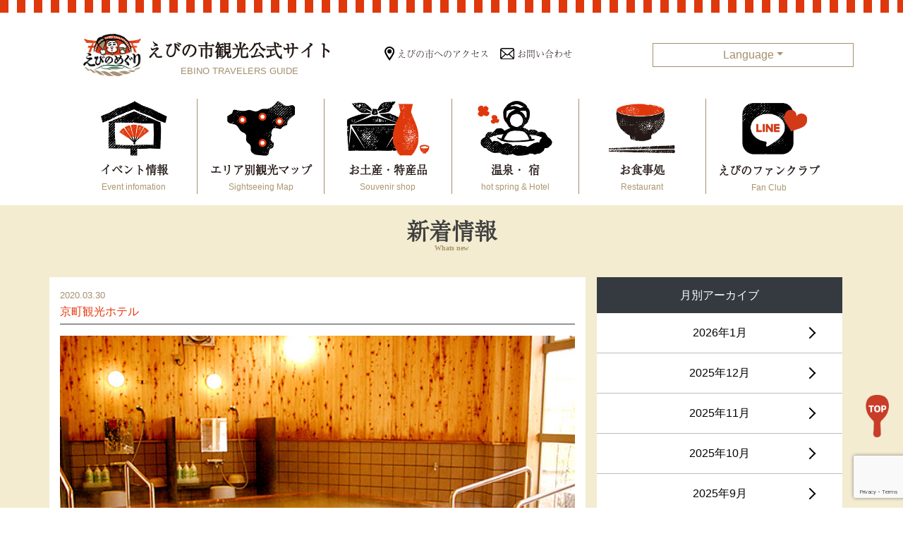

--- FILE ---
content_type: text/html; charset=UTF-8
request_url: https://ebino-kankou.com/spaandinn/kyomachi-kanko-hotel
body_size: 10640
content:
<!doctype html>
<html lang="ja">

<head>
  <!-- Global site tag (gtag.js) - Google Analytics -->
  <script async src="https://www.googletagmanager.com/gtag/js?id=UA-80191909-45"></script>
  <script>
    window.dataLayer = window.dataLayer || [];

    function gtag() {
      dataLayer.push(arguments);
    }
    gtag('js', new Date());

    gtag('config', 'UA-80191909-45');
  </script>
  <!-- Google Tag Manager -->
  <script>
    (function(w, d, s, l, i) {
      w[l] = w[l] || [];
      w[l].push({
        'gtm.start': new Date().getTime(),
        event: 'gtm.js'
      });
      var f = d.getElementsByTagName(s)[0],
        j = d.createElement(s),
        dl = l != 'dataLayer' ? '&l=' + l : '';
      j.async = true;
      j.src =
        'https://www.googletagmanager.com/gtm.js?id=' + i + dl;
      f.parentNode.insertBefore(j, f);
    })(window, document, 'script', 'dataLayer', 'GTM-NH27TLX');
  </script>
  <!-- End Google Tag Manager -->
  <meta charset="UTF-8">
  <meta name="viewport" content="width=device-width, initial-scale=1, shrink-to-fit=no">
  <meta http-equiv=”X-UA-Compatible” content=”IE=edge”>
  <link rel="profile" href="https://gmpg.org/xfn/11">
  <title>京町観光ホテル &#8211; 宮崎県 えびの市観光協会</title>
<meta name='robots' content='max-image-preview:large' />
	<style>img:is([sizes="auto" i], [sizes^="auto," i]) { contain-intrinsic-size: 3000px 1500px }</style>
	<link rel='dns-prefetch' href='//cdnjs.cloudflare.com' />
<link rel='dns-prefetch' href='//www.googletagmanager.com' />
<link rel="alternate" type="application/rss+xml" title="宮崎県 えびの市観光協会 &raquo; フィード" href="https://ebino-kankou.com/feed" />
<link rel="alternate" type="application/rss+xml" title="宮崎県 えびの市観光協会 &raquo; コメントフィード" href="https://ebino-kankou.com/comments/feed" />
<script type="text/javascript">
/* <![CDATA[ */
window._wpemojiSettings = {"baseUrl":"https:\/\/s.w.org\/images\/core\/emoji\/16.0.1\/72x72\/","ext":".png","svgUrl":"https:\/\/s.w.org\/images\/core\/emoji\/16.0.1\/svg\/","svgExt":".svg","source":{"concatemoji":"https:\/\/ebino-kankou.com\/wp-includes\/js\/wp-emoji-release.min.js?ver=6.8.3"}};
/*! This file is auto-generated */
!function(s,n){var o,i,e;function c(e){try{var t={supportTests:e,timestamp:(new Date).valueOf()};sessionStorage.setItem(o,JSON.stringify(t))}catch(e){}}function p(e,t,n){e.clearRect(0,0,e.canvas.width,e.canvas.height),e.fillText(t,0,0);var t=new Uint32Array(e.getImageData(0,0,e.canvas.width,e.canvas.height).data),a=(e.clearRect(0,0,e.canvas.width,e.canvas.height),e.fillText(n,0,0),new Uint32Array(e.getImageData(0,0,e.canvas.width,e.canvas.height).data));return t.every(function(e,t){return e===a[t]})}function u(e,t){e.clearRect(0,0,e.canvas.width,e.canvas.height),e.fillText(t,0,0);for(var n=e.getImageData(16,16,1,1),a=0;a<n.data.length;a++)if(0!==n.data[a])return!1;return!0}function f(e,t,n,a){switch(t){case"flag":return n(e,"\ud83c\udff3\ufe0f\u200d\u26a7\ufe0f","\ud83c\udff3\ufe0f\u200b\u26a7\ufe0f")?!1:!n(e,"\ud83c\udde8\ud83c\uddf6","\ud83c\udde8\u200b\ud83c\uddf6")&&!n(e,"\ud83c\udff4\udb40\udc67\udb40\udc62\udb40\udc65\udb40\udc6e\udb40\udc67\udb40\udc7f","\ud83c\udff4\u200b\udb40\udc67\u200b\udb40\udc62\u200b\udb40\udc65\u200b\udb40\udc6e\u200b\udb40\udc67\u200b\udb40\udc7f");case"emoji":return!a(e,"\ud83e\udedf")}return!1}function g(e,t,n,a){var r="undefined"!=typeof WorkerGlobalScope&&self instanceof WorkerGlobalScope?new OffscreenCanvas(300,150):s.createElement("canvas"),o=r.getContext("2d",{willReadFrequently:!0}),i=(o.textBaseline="top",o.font="600 32px Arial",{});return e.forEach(function(e){i[e]=t(o,e,n,a)}),i}function t(e){var t=s.createElement("script");t.src=e,t.defer=!0,s.head.appendChild(t)}"undefined"!=typeof Promise&&(o="wpEmojiSettingsSupports",i=["flag","emoji"],n.supports={everything:!0,everythingExceptFlag:!0},e=new Promise(function(e){s.addEventListener("DOMContentLoaded",e,{once:!0})}),new Promise(function(t){var n=function(){try{var e=JSON.parse(sessionStorage.getItem(o));if("object"==typeof e&&"number"==typeof e.timestamp&&(new Date).valueOf()<e.timestamp+604800&&"object"==typeof e.supportTests)return e.supportTests}catch(e){}return null}();if(!n){if("undefined"!=typeof Worker&&"undefined"!=typeof OffscreenCanvas&&"undefined"!=typeof URL&&URL.createObjectURL&&"undefined"!=typeof Blob)try{var e="postMessage("+g.toString()+"("+[JSON.stringify(i),f.toString(),p.toString(),u.toString()].join(",")+"));",a=new Blob([e],{type:"text/javascript"}),r=new Worker(URL.createObjectURL(a),{name:"wpTestEmojiSupports"});return void(r.onmessage=function(e){c(n=e.data),r.terminate(),t(n)})}catch(e){}c(n=g(i,f,p,u))}t(n)}).then(function(e){for(var t in e)n.supports[t]=e[t],n.supports.everything=n.supports.everything&&n.supports[t],"flag"!==t&&(n.supports.everythingExceptFlag=n.supports.everythingExceptFlag&&n.supports[t]);n.supports.everythingExceptFlag=n.supports.everythingExceptFlag&&!n.supports.flag,n.DOMReady=!1,n.readyCallback=function(){n.DOMReady=!0}}).then(function(){return e}).then(function(){var e;n.supports.everything||(n.readyCallback(),(e=n.source||{}).concatemoji?t(e.concatemoji):e.wpemoji&&e.twemoji&&(t(e.twemoji),t(e.wpemoji)))}))}((window,document),window._wpemojiSettings);
/* ]]> */
</script>
<link rel='stylesheet' id='sbi_styles-css' href='https://ebino-kankou.com/wp-content/plugins/instagram-feed/css/sbi-styles.min.css?ver=6.10.0' type='text/css' media='all' />
<style id='wp-emoji-styles-inline-css' type='text/css'>

	img.wp-smiley, img.emoji {
		display: inline !important;
		border: none !important;
		box-shadow: none !important;
		height: 1em !important;
		width: 1em !important;
		margin: 0 0.07em !important;
		vertical-align: -0.1em !important;
		background: none !important;
		padding: 0 !important;
	}
</style>
<link rel='stylesheet' id='wp-block-library-css' href='https://ebino-kankou.com/wp-content/plugins/gutenberg/build/styles/block-library/style.css?ver=22.3.0' type='text/css' media='all' />
<style id='classic-theme-styles-inline-css' type='text/css'>
.wp-block-button__link{background-color:#32373c;border-radius:9999px;box-shadow:none;color:#fff;font-size:1.125em;padding:calc(.667em + 2px) calc(1.333em + 2px);text-decoration:none}.wp-block-file__button{background:#32373c;color:#fff}.wp-block-accordion-heading{margin:0}.wp-block-accordion-heading__toggle{background-color:inherit!important;color:inherit!important}.wp-block-accordion-heading__toggle:not(:focus-visible){outline:none}.wp-block-accordion-heading__toggle:focus,.wp-block-accordion-heading__toggle:hover{background-color:inherit!important;border:none;box-shadow:none;color:inherit;padding:var(--wp--preset--spacing--20,1em) 0;text-decoration:none}.wp-block-accordion-heading__toggle:focus-visible{outline:auto;outline-offset:0}
</style>
<link rel='stylesheet' id='contact-form-7-css' href='https://ebino-kankou.com/wp-content/plugins/contact-form-7/includes/css/styles.css?ver=6.1.4' type='text/css' media='all' />
<style id='global-styles-inline-css' type='text/css'>
:root{--wp--preset--aspect-ratio--square: 1;--wp--preset--aspect-ratio--4-3: 4/3;--wp--preset--aspect-ratio--3-4: 3/4;--wp--preset--aspect-ratio--3-2: 3/2;--wp--preset--aspect-ratio--2-3: 2/3;--wp--preset--aspect-ratio--16-9: 16/9;--wp--preset--aspect-ratio--9-16: 9/16;--wp--preset--color--black: #000000;--wp--preset--color--cyan-bluish-gray: #abb8c3;--wp--preset--color--white: #ffffff;--wp--preset--color--pale-pink: #f78da7;--wp--preset--color--vivid-red: #cf2e2e;--wp--preset--color--luminous-vivid-orange: #ff6900;--wp--preset--color--luminous-vivid-amber: #fcb900;--wp--preset--color--light-green-cyan: #7bdcb5;--wp--preset--color--vivid-green-cyan: #00d084;--wp--preset--color--pale-cyan-blue: #8ed1fc;--wp--preset--color--vivid-cyan-blue: #0693e3;--wp--preset--color--vivid-purple: #9b51e0;--wp--preset--gradient--vivid-cyan-blue-to-vivid-purple: linear-gradient(135deg,rgb(6,147,227) 0%,rgb(155,81,224) 100%);--wp--preset--gradient--light-green-cyan-to-vivid-green-cyan: linear-gradient(135deg,rgb(122,220,180) 0%,rgb(0,208,130) 100%);--wp--preset--gradient--luminous-vivid-amber-to-luminous-vivid-orange: linear-gradient(135deg,rgb(252,185,0) 0%,rgb(255,105,0) 100%);--wp--preset--gradient--luminous-vivid-orange-to-vivid-red: linear-gradient(135deg,rgb(255,105,0) 0%,rgb(207,46,46) 100%);--wp--preset--gradient--very-light-gray-to-cyan-bluish-gray: linear-gradient(135deg,rgb(238,238,238) 0%,rgb(169,184,195) 100%);--wp--preset--gradient--cool-to-warm-spectrum: linear-gradient(135deg,rgb(74,234,220) 0%,rgb(151,120,209) 20%,rgb(207,42,186) 40%,rgb(238,44,130) 60%,rgb(251,105,98) 80%,rgb(254,248,76) 100%);--wp--preset--gradient--blush-light-purple: linear-gradient(135deg,rgb(255,206,236) 0%,rgb(152,150,240) 100%);--wp--preset--gradient--blush-bordeaux: linear-gradient(135deg,rgb(254,205,165) 0%,rgb(254,45,45) 50%,rgb(107,0,62) 100%);--wp--preset--gradient--luminous-dusk: linear-gradient(135deg,rgb(255,203,112) 0%,rgb(199,81,192) 50%,rgb(65,88,208) 100%);--wp--preset--gradient--pale-ocean: linear-gradient(135deg,rgb(255,245,203) 0%,rgb(182,227,212) 50%,rgb(51,167,181) 100%);--wp--preset--gradient--electric-grass: linear-gradient(135deg,rgb(202,248,128) 0%,rgb(113,206,126) 100%);--wp--preset--gradient--midnight: linear-gradient(135deg,rgb(2,3,129) 0%,rgb(40,116,252) 100%);--wp--preset--font-size--small: 13px;--wp--preset--font-size--medium: 20px;--wp--preset--font-size--large: 36px;--wp--preset--font-size--x-large: 42px;--wp--preset--spacing--20: 0.44rem;--wp--preset--spacing--30: 0.67rem;--wp--preset--spacing--40: 1rem;--wp--preset--spacing--50: 1.5rem;--wp--preset--spacing--60: 2.25rem;--wp--preset--spacing--70: 3.38rem;--wp--preset--spacing--80: 5.06rem;--wp--preset--shadow--natural: 6px 6px 9px rgba(0, 0, 0, 0.2);--wp--preset--shadow--deep: 12px 12px 50px rgba(0, 0, 0, 0.4);--wp--preset--shadow--sharp: 6px 6px 0px rgba(0, 0, 0, 0.2);--wp--preset--shadow--outlined: 6px 6px 0px -3px rgb(255, 255, 255), 6px 6px rgb(0, 0, 0);--wp--preset--shadow--crisp: 6px 6px 0px rgb(0, 0, 0);}:where(.is-layout-flex){gap: 0.5em;}:where(.is-layout-grid){gap: 0.5em;}body .is-layout-flex{display: flex;}.is-layout-flex{flex-wrap: wrap;align-items: center;}.is-layout-flex > :is(*, div){margin: 0;}body .is-layout-grid{display: grid;}.is-layout-grid > :is(*, div){margin: 0;}:where(.wp-block-columns.is-layout-flex){gap: 2em;}:where(.wp-block-columns.is-layout-grid){gap: 2em;}:where(.wp-block-post-template.is-layout-flex){gap: 1.25em;}:where(.wp-block-post-template.is-layout-grid){gap: 1.25em;}.has-black-color{color: var(--wp--preset--color--black) !important;}.has-cyan-bluish-gray-color{color: var(--wp--preset--color--cyan-bluish-gray) !important;}.has-white-color{color: var(--wp--preset--color--white) !important;}.has-pale-pink-color{color: var(--wp--preset--color--pale-pink) !important;}.has-vivid-red-color{color: var(--wp--preset--color--vivid-red) !important;}.has-luminous-vivid-orange-color{color: var(--wp--preset--color--luminous-vivid-orange) !important;}.has-luminous-vivid-amber-color{color: var(--wp--preset--color--luminous-vivid-amber) !important;}.has-light-green-cyan-color{color: var(--wp--preset--color--light-green-cyan) !important;}.has-vivid-green-cyan-color{color: var(--wp--preset--color--vivid-green-cyan) !important;}.has-pale-cyan-blue-color{color: var(--wp--preset--color--pale-cyan-blue) !important;}.has-vivid-cyan-blue-color{color: var(--wp--preset--color--vivid-cyan-blue) !important;}.has-vivid-purple-color{color: var(--wp--preset--color--vivid-purple) !important;}.has-black-background-color{background-color: var(--wp--preset--color--black) !important;}.has-cyan-bluish-gray-background-color{background-color: var(--wp--preset--color--cyan-bluish-gray) !important;}.has-white-background-color{background-color: var(--wp--preset--color--white) !important;}.has-pale-pink-background-color{background-color: var(--wp--preset--color--pale-pink) !important;}.has-vivid-red-background-color{background-color: var(--wp--preset--color--vivid-red) !important;}.has-luminous-vivid-orange-background-color{background-color: var(--wp--preset--color--luminous-vivid-orange) !important;}.has-luminous-vivid-amber-background-color{background-color: var(--wp--preset--color--luminous-vivid-amber) !important;}.has-light-green-cyan-background-color{background-color: var(--wp--preset--color--light-green-cyan) !important;}.has-vivid-green-cyan-background-color{background-color: var(--wp--preset--color--vivid-green-cyan) !important;}.has-pale-cyan-blue-background-color{background-color: var(--wp--preset--color--pale-cyan-blue) !important;}.has-vivid-cyan-blue-background-color{background-color: var(--wp--preset--color--vivid-cyan-blue) !important;}.has-vivid-purple-background-color{background-color: var(--wp--preset--color--vivid-purple) !important;}.has-black-border-color{border-color: var(--wp--preset--color--black) !important;}.has-cyan-bluish-gray-border-color{border-color: var(--wp--preset--color--cyan-bluish-gray) !important;}.has-white-border-color{border-color: var(--wp--preset--color--white) !important;}.has-pale-pink-border-color{border-color: var(--wp--preset--color--pale-pink) !important;}.has-vivid-red-border-color{border-color: var(--wp--preset--color--vivid-red) !important;}.has-luminous-vivid-orange-border-color{border-color: var(--wp--preset--color--luminous-vivid-orange) !important;}.has-luminous-vivid-amber-border-color{border-color: var(--wp--preset--color--luminous-vivid-amber) !important;}.has-light-green-cyan-border-color{border-color: var(--wp--preset--color--light-green-cyan) !important;}.has-vivid-green-cyan-border-color{border-color: var(--wp--preset--color--vivid-green-cyan) !important;}.has-pale-cyan-blue-border-color{border-color: var(--wp--preset--color--pale-cyan-blue) !important;}.has-vivid-cyan-blue-border-color{border-color: var(--wp--preset--color--vivid-cyan-blue) !important;}.has-vivid-purple-border-color{border-color: var(--wp--preset--color--vivid-purple) !important;}.has-vivid-cyan-blue-to-vivid-purple-gradient-background{background: var(--wp--preset--gradient--vivid-cyan-blue-to-vivid-purple) !important;}.has-light-green-cyan-to-vivid-green-cyan-gradient-background{background: var(--wp--preset--gradient--light-green-cyan-to-vivid-green-cyan) !important;}.has-luminous-vivid-amber-to-luminous-vivid-orange-gradient-background{background: var(--wp--preset--gradient--luminous-vivid-amber-to-luminous-vivid-orange) !important;}.has-luminous-vivid-orange-to-vivid-red-gradient-background{background: var(--wp--preset--gradient--luminous-vivid-orange-to-vivid-red) !important;}.has-very-light-gray-to-cyan-bluish-gray-gradient-background{background: var(--wp--preset--gradient--very-light-gray-to-cyan-bluish-gray) !important;}.has-cool-to-warm-spectrum-gradient-background{background: var(--wp--preset--gradient--cool-to-warm-spectrum) !important;}.has-blush-light-purple-gradient-background{background: var(--wp--preset--gradient--blush-light-purple) !important;}.has-blush-bordeaux-gradient-background{background: var(--wp--preset--gradient--blush-bordeaux) !important;}.has-luminous-dusk-gradient-background{background: var(--wp--preset--gradient--luminous-dusk) !important;}.has-pale-ocean-gradient-background{background: var(--wp--preset--gradient--pale-ocean) !important;}.has-electric-grass-gradient-background{background: var(--wp--preset--gradient--electric-grass) !important;}.has-midnight-gradient-background{background: var(--wp--preset--gradient--midnight) !important;}.has-small-font-size{font-size: var(--wp--preset--font-size--small) !important;}.has-medium-font-size{font-size: var(--wp--preset--font-size--medium) !important;}.has-large-font-size{font-size: var(--wp--preset--font-size--large) !important;}.has-x-large-font-size{font-size: var(--wp--preset--font-size--x-large) !important;}
:where(.wp-block-columns.is-layout-flex){gap: 2em;}:where(.wp-block-columns.is-layout-grid){gap: 2em;}
:root :where(.wp-block-pullquote){font-size: 1.5em;line-height: 1.6;}
:where(.wp-block-post-template.is-layout-flex){gap: 1.25em;}:where(.wp-block-post-template.is-layout-grid){gap: 1.25em;}
:where(.wp-block-term-template.is-layout-flex){gap: 1.25em;}:where(.wp-block-term-template.is-layout-grid){gap: 1.25em;}
</style>
<link rel='stylesheet' id='bootstrap4-style-css' href='https://ebino-kankou.com/wp-content/themes/ebinotourismassociationtwentyspring/css/bootstrap.min.css?ver=6.8.3' type='text/css' media='all' />
<link rel='stylesheet' id='slick-theme-style-css' href='https://ebino-kankou.com/wp-content/themes/ebinotourismassociationtwentyspring/css/slick-theme.css?ver=6.8.3' type='text/css' media='all' />
<link rel='stylesheet' id='slick-style-css' href='https://ebino-kankou.com/wp-content/themes/ebinotourismassociationtwentyspring/css/slick.css?ver=6.8.3' type='text/css' media='all' />
<link rel='stylesheet' id='aos-style-css' href='https://ebino-kankou.com/wp-content/themes/ebinotourismassociationtwentyspring/css/aos.css?ver=6.8.3' type='text/css' media='all' />
<link rel='stylesheet' id='ebinotourismassociationtwentyspring-style-css' href='https://ebino-kankou.com/wp-content/themes/ebinotourismassociationtwentyspring/style.css?ver=6.8.3' type='text/css' media='all' />
<link rel='stylesheet' id='common-style-css' href='https://ebino-kankou.com/wp-content/themes/ebinotourismassociationtwentyspring/css/common.css?ver=6.8.3' type='text/css' media='all' />
<link rel='stylesheet' id='header-style-css' href='https://ebino-kankou.com/wp-content/themes/ebinotourismassociationtwentyspring/css/header.css?ver=6.8.3' type='text/css' media='all' />
<link rel='stylesheet' id='sidebar-style-css' href='https://ebino-kankou.com/wp-content/themes/ebinotourismassociationtwentyspring/css/sidebar.css?ver=6.8.3' type='text/css' media='all' />
<link rel='stylesheet' id='ebino-fanclub-style-css' href='https://ebino-kankou.com/wp-content/themes/ebinotourismassociationtwentyspring/css/archive-fanclub.css?ver=20211025' type='text/css' media='all' />
<link rel='stylesheet' id='news-style-css' href='https://ebino-kankou.com/wp-content/themes/ebinotourismassociationtwentyspring/css/news.css?ver=6.8.3' type='text/css' media='all' />
<link rel='stylesheet' id='footer-style-css' href='https://ebino-kankou.com/wp-content/themes/ebinotourismassociationtwentyspring/css/footer.css?ver=6.8.3' type='text/css' media='all' />
<script type="text/javascript" src="https://ebino-kankou.com/wp-content/themes/ebinotourismassociationtwentyspring/js/custom-before.js?ver=20200318" id="custom-before-js"></script>

<!-- Site Kit によって追加された Google タグ（gtag.js）スニペット -->
<!-- Google アナリティクス スニペット (Site Kit が追加) -->
<script type="text/javascript" src="https://www.googletagmanager.com/gtag/js?id=GT-NFB2J6C7" id="google_gtagjs-js" async></script>
<script type="text/javascript" id="google_gtagjs-js-after">
/* <![CDATA[ */
window.dataLayer = window.dataLayer || [];function gtag(){dataLayer.push(arguments);}
gtag("set","linker",{"domains":["ebino-kankou.com"]});
gtag("js", new Date());
gtag("set", "developer_id.dZTNiMT", true);
gtag("config", "GT-NFB2J6C7");
 window._googlesitekit = window._googlesitekit || {}; window._googlesitekit.throttledEvents = []; window._googlesitekit.gtagEvent = (name, data) => { var key = JSON.stringify( { name, data } ); if ( !! window._googlesitekit.throttledEvents[ key ] ) { return; } window._googlesitekit.throttledEvents[ key ] = true; setTimeout( () => { delete window._googlesitekit.throttledEvents[ key ]; }, 5 ); gtag( "event", name, { ...data, event_source: "site-kit" } ); }; 
/* ]]> */
</script>
<link rel="https://api.w.org/" href="https://ebino-kankou.com/wp-json/" /><link rel="alternate" title="JSON" type="application/json" href="https://ebino-kankou.com/wp-json/wp/v2/spaandinn/2684" /><link rel="EditURI" type="application/rsd+xml" title="RSD" href="https://ebino-kankou.com/xmlrpc.php?rsd" />
<meta name="generator" content="WordPress 6.8.3" />
<link rel="canonical" href="https://ebino-kankou.com/spaandinn/kyomachi-kanko-hotel" />
<link rel='shortlink' href='https://ebino-kankou.com/?p=2684' />
<link rel="alternate" title="oEmbed (JSON)" type="application/json+oembed" href="https://ebino-kankou.com/wp-json/oembed/1.0/embed?url=https%3A%2F%2Febino-kankou.com%2Fspaandinn%2Fkyomachi-kanko-hotel" />
<link rel="alternate" title="oEmbed (XML)" type="text/xml+oembed" href="https://ebino-kankou.com/wp-json/oembed/1.0/embed?url=https%3A%2F%2Febino-kankou.com%2Fspaandinn%2Fkyomachi-kanko-hotel&#038;format=xml" />
<meta name="generator" content="Site Kit by Google 1.170.0" /><style type="text/css">.recentcomments a{display:inline !important;padding:0 !important;margin:0 !important;}</style><!-- Instagram Feed CSS -->
<style type="text/css">
@media screen and (max-width: 480px) {
    #sbi_images .sbi_item {
        width: 50% !important;
    }
}
</style>
		<style type="text/css" id="wp-custom-css">
			G-F6S78L5EZD		</style>
		</head>
<link rel="shortcut icon" href="https://ebino-kankou.com/wp-content/themes/ebinotourismassociationtwentyspring/img/favicon.ico" />

<body class="wp-singular spaandinn-template-default single single-spaandinn postid-2684 wp-theme-ebinotourismassociationtwentyspring">
  <!-- Google Tag Manager (noscript) -->
  <noscript><iframe src="https://www.googletagmanager.com/ns.html?id=GTM-NH27TLX" height="0" width="0" style="display:none;visibility:hidden"></iframe></noscript>
  <!-- End Google Tag Manager (noscript) -->

  <header class="header container-xl" id="header">
    <div class="row mt-4 mt-xl-5 justify-content-xl-between pb-3 mb-0">
      <div class="col-9 col-xl-5 pl-2 pl-sm-5">
        <h1 class="header-home-link-B my-0 bg-white mx-auto mx-xl-0">
          <a class="d-flex flex-row align-items-center justify-content-start text-decoration-none" href="https://ebino-kankou.com/">
            <div class="header-logo-image-B mr-2">
              <img class="d-xl-block" src="https://ebino-kankou.com/wp-content/themes/ebinotourismassociationtwentyspring/img/ebino-icon.png" alt="えびの市観光サイト">
            </div>
            <div class="">
              <p class="header-logo-title-B ryumin-pr6n text-black d-block font-weight-bold my-1 my-xl-2 text-xl-center">えびの市観光公式サイト</p>
              <span class="header-logo-ruby-B helvetica text-mustard text-xl-center d-xl-block">EBINO TRAVELERS GUIDE</span>
            </div>
          </a>
        </h1>
      </div>
      <div class="col-3 d-flex d-xl-none pl-0 pr-2 pr-sm-5 align-self-center justify-content-end">
        <a class="menu-trigger" data-toggle="modal" href="#headerModal">
          <span></span>
          <span></span>
          <span></span>
        </a>
      </div>
      <div class="modal fade" id="headerModal" tabindex="-1" role="dialog" aria-labelledby="headerModalTitle" aria-hidden="true">
        <div class="modal-dialog modal-dialog-centered" role="document">
          <div class="modal-content m-3">
            <div class="modal-header">
              <button type="button" class="close" data-dismiss="modal" aria-label="閉じる">
                <span aria-hidden="true">&times;</span>
              </button>
            </div>
            <div class="modal-body p-2">
              <ul class="g-nav row no-gutters list-unstyled">
                <li class="col-6 mb-4 px-2 px-sm-4">
                  <a href="https://ebino-kankou.com/event" class="d-block text-center">
                    <img src="https://ebino-kankou.com/wp-content/themes/ebinotourismassociationtwentyspring/img/header-icon-event.png" alt="" class="mb-1">
                    <p class="mb-1 text-black nav-head ryumin-pr6n font-weight-bold">イベント情報</p>
                    <p class="mb-0 nav-head-ruby text-beige">Event infomation</p>
                  </a>
                </li>
                <li class="col-6 mb-4 px-2 px-sm-4">
                  <a href="https://ebino-kankou.com/areaguide" class="d-block text-center">
                    <img src="https://ebino-kankou.com/wp-content/themes/ebinotourismassociationtwentyspring/img/header-icon-map.png" alt="" class="mb-1">
                    <p class="mb-1 text-black nav-head ryumin-pr6n font-weight-bold">エリア別観光マップ</p>
                    <p class="mb-0 nav-head-ruby text-beige">Sightseeing Map</p>
                  </a>
                </li>
                <li class="col-6 mb-4 px-2 px-sm-4">
                  <a href="https://ebino-kankou.com/souvenir" class="d-block text-center">
                    <img src="https://ebino-kankou.com/wp-content/themes/ebinotourismassociationtwentyspring/img/header-icon-shop.png" alt="" class="mb-1">
                    <p class="mb-1 text-black nav-head ryumin-pr6n font-weight-bold">お土産・特産品</p>
                    <p class="mb-0 nav-head-ruby text-beige">Souvenir shop</p>
                  </a>
                </li>
                <li class="col-6 mb-4 px-2 px-sm-4">
                  <a href="https://ebino-kankou.com/spaandinn" class="d-block text-center">
                    <img src="https://ebino-kankou.com/wp-content/themes/ebinotourismassociationtwentyspring/img/header-icon-inn.png" alt="" class="mb-1">
                    <p class="mb-1 text-black nav-head ryumin-pr6n font-weight-bold">温泉・ 宿</p>
                    <p class="mb-0 nav-head-ruby text-beige">hot spring & Hotel</p>
                  </a>
                </li>
                <li class="col-6 mb-4 px-2 px-sm-4">
                  <a href="https://ebino-kankou.com/shop" class="d-block text-center">
                    <img src="https://ebino-kankou.com/wp-content/themes/ebinotourismassociationtwentyspring/img/header-icon-restaurant.png" alt="" class="mb-1">
                    <p class="mb-1 text-black nav-head ryumin-pr6n font-weight-bold">お食事処</p>
                    <p class="mb-0 nav-head-ruby text-beige">Restaurant</p>
                  </a>
                </li>
                <li class="d-none col-6 mb-4 px-2 px-sm-4">
                  <a href="https://ebino-kankou.com/about" class="text-center d-none">
                    <img src="https://ebino-kankou.com/wp-content/themes/ebinotourismassociationtwentyspring/img/header-icon-about.png" alt="" class="mb-1">
                    <p class="mb-1 text-black nav-head ryumin-pr6n font-weight-bold">えびの市について</p>
                    <p class="mb-0 nav-head-ruby text-beige">About Ebino</p>
                  </a>
                </li>
                <li class="col-6 mb-4 px-2 px-sm-4">
                  <a href="https://ebino-kankou.com/fanclub" class="d-block text-center">
                    <img src="https://ebino-kankou.com/wp-content/themes/ebinotourismassociationtwentyspring/img/header-icon-fanclub.png" alt="" class="mb-1">
                    <p class="mb-1 text-black nav-head ryumin-pr6n font-weight-bold">えびのファンクラブ</p>
                    <p class="mb-0 nav-head-ruby text-beige">Fan Club</p>
                  </a>
                </li>
              </ul>
            </div>
          </div>
        </div>
      </div>
      <div class="d-block d-xl-block col-xl-4 px-0 align-self-center">
        <ul class="my-3 mt-xl-0 ml-0 mb-xl-0 pt-4 pt-xl-0 pl-0 header-list-group justify-content-around d-flex justify-content-xl-start">
          <li class="d-inline header-list-item pr-3">
            <a class="ryumin-pr6n text-black text-decoration-none" href="https://ebino-kankou.com/access">
              <img class="pr-1 pb-1" src="https://ebino-kankou.com/wp-content/themes/ebinotourismassociationtwentyspring/img/pin-icon.svg" alt="">えびの市へのアクセス</a>
          </li>
          <li class="d-inline header-list-item">
            <a class="ryumin-pr6n text-black text-decoration-none" href="https://ebino-kankou.com/contact">
              <img class="pr-1 pb-1" src="https://ebino-kankou.com/wp-content/themes/ebinotourismassociationtwentyspring/img/contact-icon.svg" alt="">お問い合わせ</a>
          </li>
        </ul>
      </div>
      <div class="d-block d-xl-block col-xl-3 px-0 align-self-center mx-2 mx-sm-5 mx-xl-0">
        <div class="dropdown text-center py-1 language-switch">
          <a class="dropdown-toggle text-mustard text-decoration-none" href="#" role="button" id="languageSwitch" data-toggle="dropdown" aria-haspopup="true" aria-expanded="false">Language</a>
          <div class="dropdown-menu py-0" aria-labelledby="languageSwitch">
            <a class="dropdown-item text-mustard text-center d-block" target="_blank" href="https://translate.google.com/translate?sl=ja&tl=en&u=https://ebino-kankou.com/spaandinn/kyomachi-kanko-hotel">English</a>
          </div>
        </div>
      </div>
    </div>
    <div class="container">
      <ul class="row g-nav no-gutters w-100 list-unstyled d-none d-xl-flex mb-xl-0 py-3 px-0 justify-content-center xl-menu">
        <li class="col-2 col-xl nav-item px-3">
          <a href="https://ebino-kankou.com/event" class="text-center d-block">
            <img src="https://ebino-kankou.com/wp-content/themes/ebinotourismassociationtwentyspring/img/header-icon-event.png" alt="" class="mb-1">
            <p class="mb-1 text-black font-weight-bold ryumin-pr6n">イベント情報</p>
            <p class="mb-0 small text-beige">Event infomation</p>
          </a>
        </li>
        <li class="col-2 col-xl nav-item px-3">
          <a href="https://ebino-kankou.com/areaguide" class="text-center d-block">
            <img src="https://ebino-kankou.com/wp-content/themes/ebinotourismassociationtwentyspring/img/header-icon-map.png" alt="" class="mb-1">
            <p class="mb-1 text-black font-weight-bold ryumin-pr6n">エリア別観光マップ</p>
            <p class="mb-0 small text-beige">Sightseeing Map</p>
          </a>
        </li>
        <li class="col-2 col-xl nav-item px-3">
          <a href="https://ebino-kankou.com/souvenir" class="text-center d-block">
            <img src="https://ebino-kankou.com/wp-content/themes/ebinotourismassociationtwentyspring/img/header-icon-shop.png" alt="" class="mb-1">
            <p class="mb-1 text-black font-weight-bold ryumin-pr6n">お土産・特産品</p>
            <p class="mb-0 small text-beige">Souvenir shop</p>
          </a>
        </li>
        <li class="col-2 col-xl nav-item px-3">
          <a href="https://ebino-kankou.com/spaandinn" class="text-center d-block">
            <img src="https://ebino-kankou.com/wp-content/themes/ebinotourismassociationtwentyspring/img/header-icon-inn.png" alt="" class="mb-1">
            <p class="mb-1 text-black font-weight-bold ryumin-pr6n">温泉・ 宿</p>
            <p class="mb-0 small text-beige">hot spring & Hotel</p>
          </a>
        </li>
        <li class="col-2 col-xl nav-item px-3">
          <a href="https://ebino-kankou.com/shop" class="text-center d-block">
            <img src="https://ebino-kankou.com/wp-content/themes/ebinotourismassociationtwentyspring/img/header-icon-restaurant.png" alt="" class="mb-1">
            <p class="mb-1 text-black font-weight-bold ryumin-pr6n">お食事処</p>
            <p class="mb-0 small text-beige">Restaurant</p>
          </a>
        </li>
        <li class="col-2 col-xl nav-item px-3 d-none">
          <a href="https://ebino-kankou.com/about" class="text-center d-block">
            <img src="https://ebino-kankou.com/wp-content/themes/ebinotourismassociationtwentyspring/img/header-icon-about.png" alt="" class="mb-1">
            <p class="mb-1 text-black font-weight-bold ryumin-pr6n">えびの市について</p>
            <p class="mb-0 small text-beige">About Ebino</p>
          </a>
        </li>
        <li class="col-2 col-xl nav-item px-3">
          <a href="https://ebino-kankou.com/fanclub" class="text-center d-block">
            <img src="https://ebino-kankou.com/wp-content/themes/ebinotourismassociationtwentyspring/img/header-icon-fanclub.png" alt="" class="mb-1">
            <p class="mb-1 text-black font-weight-bold ryumin-pr6n">えびのファンクラブ</p>
            <p class="mb-0 small text-beige">Fan Club</p>
          </a>
        </li>
      </ul>
    </div>
  </header>

<div class="container-fluid bg-beige py-3">
	<div class="container">
		<!-- 新着ブログ -->
		<div class="row new justify-content-md-center news-contet">
			<div class="col-12">
				<h2 class="text-center position-relative mb-4 mb-xl-5 ryumin-pr6n font-weight-bold small-text position-relative">新着情報</h2>
			</div>
			<div class="col-12 col-md-8">
				
						<div class="row mb-3 py-3 bg-white">
							<div class="col-12">
								<small class="text-mustard mb-1 d-block">2020.03.30</small>
								<h3 class="mb-2 mb-sm-3 pb-1 pb-sm-2 border-bottom border-dark text-red">京町観光ホテル</h3>
							</div>
							<div class="col-12 mb-2 mb-sm-3">
								<img width="600" height="450" src="https://ebino-kankou.com/wp-content/uploads/2020/04/1365126047-1.jpg" class="blog-img w-100 wp-post-image" alt="" decoding="async" fetchpriority="high" srcset="https://ebino-kankou.com/wp-content/uploads/2020/04/1365126047-1.jpg 600w, https://ebino-kankou.com/wp-content/uploads/2020/04/1365126047-1-300x225.jpg 300w" sizes="(max-width: 600px) 100vw, 600px" />							</div>
							<div class="col-12">
															</div>
							<div class="col-12 mt-5 mb-4 sns">
								<div class="row sns border-top border-bottom border-secondary py-4 no-gutters justify-content-between">
									<div class="col-3 py-2 px-2 px-md-4 d-flex justify-content-center align-items-center rounded flex-sm-column bg-twitter">
										<a href="https://twitter.com/share?url=https://ebino-kankou.com/spaandinn/kyomachi-kanko-hotel&text=京町観光ホテル" target="_blank" rel="nofollow noopener" class="d-lg-flex align-items-center">
											<img src="https://ebino-kankou.com/wp-content/themes/ebinotourismassociationtwentyspring/img/icon-twitter.png" alt="" class="d-block mx-auto mb-sm-1 mr-lg-2">
											<p class="d-none d-sm-block mb-0 text-white">ツイート<br class="d-none d-md-block d-xl-none">する</p>
										</a>
									</div>
									<div class="col-3 py-2 px-2 px-md-4 d-flex justify-content-center align-items-center rounded flex-sm-column bg-facebook">
										<a href="http://www.facebook.com/share.php?u=https://ebino-kankou.com/spaandinn/kyomachi-kanko-hotel" target="_blank" rel="nofollow noopener" class="d-lg-flex align-items-center">
											<img src="https://ebino-kankou.com/wp-content/themes/ebinotourismassociationtwentyspring/img/icon-facebook.png" alt="" class="d-block mx-auto mb-sm-1 mr-lg-2">
											<p class="d-none d-sm-block mb-0 text-white">シェア<br class="d-none d-md-block d-xl-none">する</p>
										</a>
									</div>
									<div class="col-3 py-2 px-2 px-md-4 d-flex justify-content-center align-items-center rounded flex-sm-column bg-line">
										<a href="https://social-plugins.line.me/lineit/share?url=https://ebino-kankou.com/spaandinn/kyomachi-kanko-hotel" target="_blank" rel="nofollow noopener" class="d-lg-flex align-items-center">
											<img src="https://ebino-kankou.com/wp-content/themes/ebinotourismassociationtwentyspring/img/icon-line.png" alt="" class="d-block mx-auto mb-sm-1 mr-lg-2">
											<p class="d-none d-sm-block mb-0 text-white">LINE<br class="d-none d-md-block d-xl-none">で送る</p>
										</a>
									</div>
								</div>
							</div>
							<div class="col-12">
								<a href="https://ebino-kankou.com/news/" class="d-flex justify-content-center align-items-center text-decoration-none text-black">
									<div class="d-block border-menu mr-3">
										<span class="d-block bg-dark border-line rounded-pill"></span>
										<span class="d-block bg-dark border-line rounded-pill"></span>
										<span class="d-block bg-dark border-line rounded-pill"></span>
									</div>
									一覧に戻る
								</a>
							</div>
						</div>
							</div>
			<div class="col-12 col-md-4 px-0 px-md-3 mb-3 month">
				<h3 class="text-center py-3 bg-dark text-white bg-dark archive-font">月別アーカイブ</h3>
				
<aside class="mt-xl-0 archive">
	  	<li><a href='https://ebino-kankou.com/2026/01'>2026年1月</a></li>
	<li><a href='https://ebino-kankou.com/2025/12'>2025年12月</a></li>
	<li><a href='https://ebino-kankou.com/2025/11'>2025年11月</a></li>
	<li><a href='https://ebino-kankou.com/2025/10'>2025年10月</a></li>
	<li><a href='https://ebino-kankou.com/2025/09'>2025年9月</a></li>
	<li><a href='https://ebino-kankou.com/2025/08'>2025年8月</a></li>
	<li><a href='https://ebino-kankou.com/2025/05'>2025年5月</a></li>
	<li><a href='https://ebino-kankou.com/2025/04'>2025年4月</a></li>
	<li><a href='https://ebino-kankou.com/2025/03'>2025年3月</a></li>
	<li><a href='https://ebino-kankou.com/2025/02'>2025年2月</a></li>
	<li><a href='https://ebino-kankou.com/2025/01'>2025年1月</a></li>
	<li><a href='https://ebino-kankou.com/2024/12'>2024年12月</a></li>
	<li><a href='https://ebino-kankou.com/2024/09'>2024年9月</a></li>
	<li><a href='https://ebino-kankou.com/2024/08'>2024年8月</a></li>
	<li><a href='https://ebino-kankou.com/2024/06'>2024年6月</a></li>
	<li><a href='https://ebino-kankou.com/2024/04'>2024年4月</a></li>
	<li><a href='https://ebino-kankou.com/2024/03'>2024年3月</a></li>
	<li><a href='https://ebino-kankou.com/2023/11'>2023年11月</a></li>
	<li><a href='https://ebino-kankou.com/2023/10'>2023年10月</a></li>
	<li><a href='https://ebino-kankou.com/2023/09'>2023年9月</a></li>
	<li><a href='https://ebino-kankou.com/2023/08'>2023年8月</a></li>
	<li><a href='https://ebino-kankou.com/2023/07'>2023年7月</a></li>
	<li><a href='https://ebino-kankou.com/2023/04'>2023年4月</a></li>
	<li><a href='https://ebino-kankou.com/2023/02'>2023年2月</a></li>
	<li><a href='https://ebino-kankou.com/2023/01'>2023年1月</a></li>
	<li><a href='https://ebino-kankou.com/2022/11'>2022年11月</a></li>
	<li><a href='https://ebino-kankou.com/2022/10'>2022年10月</a></li>
	<li><a href='https://ebino-kankou.com/2022/09'>2022年9月</a></li>
	<li><a href='https://ebino-kankou.com/2022/08'>2022年8月</a></li>
	<li><a href='https://ebino-kankou.com/2022/07'>2022年7月</a></li>
	<li><a href='https://ebino-kankou.com/2022/01'>2022年1月</a></li>
	<li><a href='https://ebino-kankou.com/2021/12'>2021年12月</a></li>
	<li><a href='https://ebino-kankou.com/2021/11'>2021年11月</a></li>
	<li><a href='https://ebino-kankou.com/2021/10'>2021年10月</a></li>
	<li><a href='https://ebino-kankou.com/2021/09'>2021年9月</a></li>
	<li><a href='https://ebino-kankou.com/2021/08'>2021年8月</a></li>
	<li><a href='https://ebino-kankou.com/2021/06'>2021年6月</a></li>
	<li><a href='https://ebino-kankou.com/2021/05'>2021年5月</a></li>
	<li><a href='https://ebino-kankou.com/2021/04'>2021年4月</a></li>
	<li><a href='https://ebino-kankou.com/2021/02'>2021年2月</a></li>
	<li><a href='https://ebino-kankou.com/2021/01'>2021年1月</a></li>
	<li><a href='https://ebino-kankou.com/2020/12'>2020年12月</a></li>
	<li><a href='https://ebino-kankou.com/2020/11'>2020年11月</a></li>
	<li><a href='https://ebino-kankou.com/2020/10'>2020年10月</a></li>
	<li><a href='https://ebino-kankou.com/2020/09'>2020年9月</a></li>
	<li><a href='https://ebino-kankou.com/2020/08'>2020年8月</a></li>
	<li><a href='https://ebino-kankou.com/2020/06'>2020年6月</a></li>
	<li><a href='https://ebino-kankou.com/2020/05'>2020年5月</a></li>
	<li><a href='https://ebino-kankou.com/2020/04'>2020年4月</a></li>
	<li><a href='https://ebino-kankou.com/2020/03'>2020年3月</a></li>
</aside>
			</div>
		</div>
	</div>
</div>

		<footer id="footer" class="container-fluid bg-white">
			<div class="container my-5 position-relative">
				<div class="row">
					<div class="ad-banner-item col-6 col-lg-3 mb-3">
						<a href="http://www.moriokasangyou.co.jp/" target="_blank"><img src="https://ebino-kankou.com/wp-content/themes/ebinotourismassociationtwentyspring/img/ban-morioka-sangyo-100.jpg" alt=""></a>
					</div>
					<div class="ad-banner-item col-6 col-lg-3 mb-3 d-none">
						<a href="#" target="_blank"><img src="https://ebino-kankou.com/wp-content/themes/ebinotourismassociationtwentyspring/img/pr_banner.jpg" alt=""></a>
					</div>
					<div class="ad-banner-item col-6 col-lg-3 mb-3 d-none">
						<a href="#" target="_blank"><img src="https://ebino-kankou.com/wp-content/themes/ebinotourismassociationtwentyspring/img/pr_banner.jpg" alt=""></a>
					</div>
					<div class="ad-banner-item col-6 col-lg-3 mb-3 d-none">
						<a href="#" target="_blank"><img src="https://ebino-kankou.com/wp-content/themes/ebinotourismassociationtwentyspring/img/pr_banner.jpg" alt=""></a>
					</div>
				</div>
				<div class="row mt-5">
											<div class="col-12">
							<h2 class="footer-head text-center text-md-left">宮崎県えびの市観光協会</h2>
							<p class="mb-2 text-center text-md-left">
								■〒889-4221<br class="d-block d-md-none">
								宮崎県えびの市大字栗下1374番地34<br class="d-block d-md-none">
								■TEL.0984-35-3838<br class="d-md-block d-xl-none">
								■FAX.0984-35-2488<br class="d-block d-md-none">
								■E-mail:<span class="d-none d-md-inline">info@ebino-kankou.com</span><a class="d-inline d-md-none" href="mailto:info@ebino-kankou.com">info@ebino-kankou.com</a>
							</p>
							<p class="copyright d-block text-center text-md-left">
								&copy; Ebino City Tourism Association 2020
							</p>
						</div>
									</div>
			</div>

			<div class="position-fixed pos-auto">
				<a href="#"><img src="https://ebino-kankou.com/wp-content/themes/ebinotourismassociationtwentyspring/img/top-scroll-icon.png" alt="" class="top-scroll-icon"></a>
			</div>

		</footer>

		<script type="speculationrules">
{"prefetch":[{"source":"document","where":{"and":[{"href_matches":"\/*"},{"not":{"href_matches":["\/wp-*.php","\/wp-admin\/*","\/wp-content\/uploads\/*","\/wp-content\/*","\/wp-content\/plugins\/*","\/wp-content\/themes\/ebinotourismassociationtwentyspring\/*","\/*\\?(.+)"]}},{"not":{"selector_matches":"a[rel~=\"nofollow\"]"}},{"not":{"selector_matches":".no-prefetch, .no-prefetch a"}}]},"eagerness":"conservative"}]}
</script>
<!-- Instagram Feed JS -->
<script type="text/javascript">
var sbiajaxurl = "https://ebino-kankou.com/wp-admin/admin-ajax.php";
</script>
<script type="text/javascript" src="https://ebino-kankou.com/wp-content/plugins/gutenberg/build/scripts/hooks/index.min.js?ver=1765975716208" id="wp-hooks-js"></script>
<script type="text/javascript" src="https://ebino-kankou.com/wp-content/plugins/gutenberg/build/scripts/i18n/index.min.js?ver=1765975718652" id="wp-i18n-js"></script>
<script type="text/javascript" id="wp-i18n-js-after">
/* <![CDATA[ */
wp.i18n.setLocaleData( { 'text direction\u0004ltr': [ 'ltr' ] } );
/* ]]> */
</script>
<script type="text/javascript" src="https://ebino-kankou.com/wp-content/plugins/contact-form-7/includes/swv/js/index.js?ver=6.1.4" id="swv-js"></script>
<script type="text/javascript" id="contact-form-7-js-translations">
/* <![CDATA[ */
( function( domain, translations ) {
	var localeData = translations.locale_data[ domain ] || translations.locale_data.messages;
	localeData[""].domain = domain;
	wp.i18n.setLocaleData( localeData, domain );
} )( "contact-form-7", {"translation-revision-date":"2025-11-30 08:12:23+0000","generator":"GlotPress\/4.0.3","domain":"messages","locale_data":{"messages":{"":{"domain":"messages","plural-forms":"nplurals=1; plural=0;","lang":"ja_JP"},"This contact form is placed in the wrong place.":["\u3053\u306e\u30b3\u30f3\u30bf\u30af\u30c8\u30d5\u30a9\u30fc\u30e0\u306f\u9593\u9055\u3063\u305f\u4f4d\u7f6e\u306b\u7f6e\u304b\u308c\u3066\u3044\u307e\u3059\u3002"],"Error:":["\u30a8\u30e9\u30fc:"]}},"comment":{"reference":"includes\/js\/index.js"}} );
/* ]]> */
</script>
<script type="text/javascript" id="contact-form-7-js-before">
/* <![CDATA[ */
var wpcf7 = {
    "api": {
        "root": "https:\/\/ebino-kankou.com\/wp-json\/",
        "namespace": "contact-form-7\/v1"
    }
};
/* ]]> */
</script>
<script type="text/javascript" src="https://ebino-kankou.com/wp-content/plugins/contact-form-7/includes/js/index.js?ver=6.1.4" id="contact-form-7-js"></script>
<script type="text/javascript" src="https://ebino-kankou.com/wp-content/themes/ebinotourismassociationtwentyspring/js/navigation.js?ver=20151215" id="ebinotourismassociationtwentyspring-navigation-js"></script>
<script type="text/javascript" src="https://ebino-kankou.com/wp-content/themes/ebinotourismassociationtwentyspring/js/skip-link-focus-fix.js?ver=20151215" id="ebinotourismassociationtwentyspring-skip-link-focus-fix-js"></script>
<script type="text/javascript" src="https://ebino-kankou.com/wp-content/themes/ebinotourismassociationtwentyspring/js/jquery-3.4.1.min.js?ver=20200318" id="jquery3-script-js"></script>
<script type="text/javascript" src="https://ebino-kankou.com/wp-content/themes/ebinotourismassociationtwentyspring/js/aos.js?ver=20200331" id="aos-script-js"></script>
<script type="text/javascript" src="https://ebino-kankou.com/wp-content/themes/ebinotourismassociationtwentyspring/js/fitie.js?ver=20200331" id="fitie-script-js"></script>
<script type="text/javascript" src="https://ebino-kankou.com/wp-content/themes/ebinotourismassociationtwentyspring/js/popper.min.js?ver=20200318" id="popper-script-js"></script>
<script type="text/javascript" src="https://ebino-kankou.com/wp-content/themes/ebinotourismassociationtwentyspring/js/bootstrap.min.js?ver=20200318" id="bootstrap4-script-js"></script>
<script type="text/javascript" src="https://cdnjs.cloudflare.com/ajax/libs/jQuery-rwdImageMaps/1.6/jquery.rwdImageMaps.min.js?ver=1.6" id="rwdImageMaps-script-js"></script>
<script type="text/javascript" src="https://ebino-kankou.com/wp-content/themes/ebinotourismassociationtwentyspring/js/slick.min.js?ver=20200325" id="slick-script-js"></script>
<script type="text/javascript" src="https://ebino-kankou.com/wp-content/themes/ebinotourismassociationtwentyspring/js/custom-after.js?ver=20200318" id="custom-after-js"></script>
<script type="text/javascript" src="https://www.google.com/recaptcha/api.js?render=6LfZOqcgAAAAAKYbakf4G_Gv5yVICKKyxo2qx9TD&amp;ver=3.0" id="google-recaptcha-js"></script>
<script type="text/javascript" src="https://ebino-kankou.com/wp-includes/js/dist/vendor/wp-polyfill.min.js?ver=3.15.0" id="wp-polyfill-js"></script>
<script type="text/javascript" id="wpcf7-recaptcha-js-before">
/* <![CDATA[ */
var wpcf7_recaptcha = {
    "sitekey": "6LfZOqcgAAAAAKYbakf4G_Gv5yVICKKyxo2qx9TD",
    "actions": {
        "homepage": "homepage",
        "contactform": "contactform"
    }
};
/* ]]> */
</script>
<script type="text/javascript" src="https://ebino-kankou.com/wp-content/plugins/contact-form-7/modules/recaptcha/index.js?ver=6.1.4" id="wpcf7-recaptcha-js"></script>
<script type="text/javascript" src="https://ebino-kankou.com/wp-content/plugins/google-site-kit/dist/assets/js/googlesitekit-events-provider-contact-form-7-40476021fb6e59177033.js" id="googlesitekit-events-provider-contact-form-7-js" defer></script>

		</body>

		</html>


--- FILE ---
content_type: text/html; charset=utf-8
request_url: https://www.google.com/recaptcha/api2/anchor?ar=1&k=6LfZOqcgAAAAAKYbakf4G_Gv5yVICKKyxo2qx9TD&co=aHR0cHM6Ly9lYmluby1rYW5rb3UuY29tOjQ0Mw..&hl=en&v=PoyoqOPhxBO7pBk68S4YbpHZ&size=invisible&anchor-ms=20000&execute-ms=30000&cb=ehzq4ye7ut5o
body_size: 48668
content:
<!DOCTYPE HTML><html dir="ltr" lang="en"><head><meta http-equiv="Content-Type" content="text/html; charset=UTF-8">
<meta http-equiv="X-UA-Compatible" content="IE=edge">
<title>reCAPTCHA</title>
<style type="text/css">
/* cyrillic-ext */
@font-face {
  font-family: 'Roboto';
  font-style: normal;
  font-weight: 400;
  font-stretch: 100%;
  src: url(//fonts.gstatic.com/s/roboto/v48/KFO7CnqEu92Fr1ME7kSn66aGLdTylUAMa3GUBHMdazTgWw.woff2) format('woff2');
  unicode-range: U+0460-052F, U+1C80-1C8A, U+20B4, U+2DE0-2DFF, U+A640-A69F, U+FE2E-FE2F;
}
/* cyrillic */
@font-face {
  font-family: 'Roboto';
  font-style: normal;
  font-weight: 400;
  font-stretch: 100%;
  src: url(//fonts.gstatic.com/s/roboto/v48/KFO7CnqEu92Fr1ME7kSn66aGLdTylUAMa3iUBHMdazTgWw.woff2) format('woff2');
  unicode-range: U+0301, U+0400-045F, U+0490-0491, U+04B0-04B1, U+2116;
}
/* greek-ext */
@font-face {
  font-family: 'Roboto';
  font-style: normal;
  font-weight: 400;
  font-stretch: 100%;
  src: url(//fonts.gstatic.com/s/roboto/v48/KFO7CnqEu92Fr1ME7kSn66aGLdTylUAMa3CUBHMdazTgWw.woff2) format('woff2');
  unicode-range: U+1F00-1FFF;
}
/* greek */
@font-face {
  font-family: 'Roboto';
  font-style: normal;
  font-weight: 400;
  font-stretch: 100%;
  src: url(//fonts.gstatic.com/s/roboto/v48/KFO7CnqEu92Fr1ME7kSn66aGLdTylUAMa3-UBHMdazTgWw.woff2) format('woff2');
  unicode-range: U+0370-0377, U+037A-037F, U+0384-038A, U+038C, U+038E-03A1, U+03A3-03FF;
}
/* math */
@font-face {
  font-family: 'Roboto';
  font-style: normal;
  font-weight: 400;
  font-stretch: 100%;
  src: url(//fonts.gstatic.com/s/roboto/v48/KFO7CnqEu92Fr1ME7kSn66aGLdTylUAMawCUBHMdazTgWw.woff2) format('woff2');
  unicode-range: U+0302-0303, U+0305, U+0307-0308, U+0310, U+0312, U+0315, U+031A, U+0326-0327, U+032C, U+032F-0330, U+0332-0333, U+0338, U+033A, U+0346, U+034D, U+0391-03A1, U+03A3-03A9, U+03B1-03C9, U+03D1, U+03D5-03D6, U+03F0-03F1, U+03F4-03F5, U+2016-2017, U+2034-2038, U+203C, U+2040, U+2043, U+2047, U+2050, U+2057, U+205F, U+2070-2071, U+2074-208E, U+2090-209C, U+20D0-20DC, U+20E1, U+20E5-20EF, U+2100-2112, U+2114-2115, U+2117-2121, U+2123-214F, U+2190, U+2192, U+2194-21AE, U+21B0-21E5, U+21F1-21F2, U+21F4-2211, U+2213-2214, U+2216-22FF, U+2308-230B, U+2310, U+2319, U+231C-2321, U+2336-237A, U+237C, U+2395, U+239B-23B7, U+23D0, U+23DC-23E1, U+2474-2475, U+25AF, U+25B3, U+25B7, U+25BD, U+25C1, U+25CA, U+25CC, U+25FB, U+266D-266F, U+27C0-27FF, U+2900-2AFF, U+2B0E-2B11, U+2B30-2B4C, U+2BFE, U+3030, U+FF5B, U+FF5D, U+1D400-1D7FF, U+1EE00-1EEFF;
}
/* symbols */
@font-face {
  font-family: 'Roboto';
  font-style: normal;
  font-weight: 400;
  font-stretch: 100%;
  src: url(//fonts.gstatic.com/s/roboto/v48/KFO7CnqEu92Fr1ME7kSn66aGLdTylUAMaxKUBHMdazTgWw.woff2) format('woff2');
  unicode-range: U+0001-000C, U+000E-001F, U+007F-009F, U+20DD-20E0, U+20E2-20E4, U+2150-218F, U+2190, U+2192, U+2194-2199, U+21AF, U+21E6-21F0, U+21F3, U+2218-2219, U+2299, U+22C4-22C6, U+2300-243F, U+2440-244A, U+2460-24FF, U+25A0-27BF, U+2800-28FF, U+2921-2922, U+2981, U+29BF, U+29EB, U+2B00-2BFF, U+4DC0-4DFF, U+FFF9-FFFB, U+10140-1018E, U+10190-1019C, U+101A0, U+101D0-101FD, U+102E0-102FB, U+10E60-10E7E, U+1D2C0-1D2D3, U+1D2E0-1D37F, U+1F000-1F0FF, U+1F100-1F1AD, U+1F1E6-1F1FF, U+1F30D-1F30F, U+1F315, U+1F31C, U+1F31E, U+1F320-1F32C, U+1F336, U+1F378, U+1F37D, U+1F382, U+1F393-1F39F, U+1F3A7-1F3A8, U+1F3AC-1F3AF, U+1F3C2, U+1F3C4-1F3C6, U+1F3CA-1F3CE, U+1F3D4-1F3E0, U+1F3ED, U+1F3F1-1F3F3, U+1F3F5-1F3F7, U+1F408, U+1F415, U+1F41F, U+1F426, U+1F43F, U+1F441-1F442, U+1F444, U+1F446-1F449, U+1F44C-1F44E, U+1F453, U+1F46A, U+1F47D, U+1F4A3, U+1F4B0, U+1F4B3, U+1F4B9, U+1F4BB, U+1F4BF, U+1F4C8-1F4CB, U+1F4D6, U+1F4DA, U+1F4DF, U+1F4E3-1F4E6, U+1F4EA-1F4ED, U+1F4F7, U+1F4F9-1F4FB, U+1F4FD-1F4FE, U+1F503, U+1F507-1F50B, U+1F50D, U+1F512-1F513, U+1F53E-1F54A, U+1F54F-1F5FA, U+1F610, U+1F650-1F67F, U+1F687, U+1F68D, U+1F691, U+1F694, U+1F698, U+1F6AD, U+1F6B2, U+1F6B9-1F6BA, U+1F6BC, U+1F6C6-1F6CF, U+1F6D3-1F6D7, U+1F6E0-1F6EA, U+1F6F0-1F6F3, U+1F6F7-1F6FC, U+1F700-1F7FF, U+1F800-1F80B, U+1F810-1F847, U+1F850-1F859, U+1F860-1F887, U+1F890-1F8AD, U+1F8B0-1F8BB, U+1F8C0-1F8C1, U+1F900-1F90B, U+1F93B, U+1F946, U+1F984, U+1F996, U+1F9E9, U+1FA00-1FA6F, U+1FA70-1FA7C, U+1FA80-1FA89, U+1FA8F-1FAC6, U+1FACE-1FADC, U+1FADF-1FAE9, U+1FAF0-1FAF8, U+1FB00-1FBFF;
}
/* vietnamese */
@font-face {
  font-family: 'Roboto';
  font-style: normal;
  font-weight: 400;
  font-stretch: 100%;
  src: url(//fonts.gstatic.com/s/roboto/v48/KFO7CnqEu92Fr1ME7kSn66aGLdTylUAMa3OUBHMdazTgWw.woff2) format('woff2');
  unicode-range: U+0102-0103, U+0110-0111, U+0128-0129, U+0168-0169, U+01A0-01A1, U+01AF-01B0, U+0300-0301, U+0303-0304, U+0308-0309, U+0323, U+0329, U+1EA0-1EF9, U+20AB;
}
/* latin-ext */
@font-face {
  font-family: 'Roboto';
  font-style: normal;
  font-weight: 400;
  font-stretch: 100%;
  src: url(//fonts.gstatic.com/s/roboto/v48/KFO7CnqEu92Fr1ME7kSn66aGLdTylUAMa3KUBHMdazTgWw.woff2) format('woff2');
  unicode-range: U+0100-02BA, U+02BD-02C5, U+02C7-02CC, U+02CE-02D7, U+02DD-02FF, U+0304, U+0308, U+0329, U+1D00-1DBF, U+1E00-1E9F, U+1EF2-1EFF, U+2020, U+20A0-20AB, U+20AD-20C0, U+2113, U+2C60-2C7F, U+A720-A7FF;
}
/* latin */
@font-face {
  font-family: 'Roboto';
  font-style: normal;
  font-weight: 400;
  font-stretch: 100%;
  src: url(//fonts.gstatic.com/s/roboto/v48/KFO7CnqEu92Fr1ME7kSn66aGLdTylUAMa3yUBHMdazQ.woff2) format('woff2');
  unicode-range: U+0000-00FF, U+0131, U+0152-0153, U+02BB-02BC, U+02C6, U+02DA, U+02DC, U+0304, U+0308, U+0329, U+2000-206F, U+20AC, U+2122, U+2191, U+2193, U+2212, U+2215, U+FEFF, U+FFFD;
}
/* cyrillic-ext */
@font-face {
  font-family: 'Roboto';
  font-style: normal;
  font-weight: 500;
  font-stretch: 100%;
  src: url(//fonts.gstatic.com/s/roboto/v48/KFO7CnqEu92Fr1ME7kSn66aGLdTylUAMa3GUBHMdazTgWw.woff2) format('woff2');
  unicode-range: U+0460-052F, U+1C80-1C8A, U+20B4, U+2DE0-2DFF, U+A640-A69F, U+FE2E-FE2F;
}
/* cyrillic */
@font-face {
  font-family: 'Roboto';
  font-style: normal;
  font-weight: 500;
  font-stretch: 100%;
  src: url(//fonts.gstatic.com/s/roboto/v48/KFO7CnqEu92Fr1ME7kSn66aGLdTylUAMa3iUBHMdazTgWw.woff2) format('woff2');
  unicode-range: U+0301, U+0400-045F, U+0490-0491, U+04B0-04B1, U+2116;
}
/* greek-ext */
@font-face {
  font-family: 'Roboto';
  font-style: normal;
  font-weight: 500;
  font-stretch: 100%;
  src: url(//fonts.gstatic.com/s/roboto/v48/KFO7CnqEu92Fr1ME7kSn66aGLdTylUAMa3CUBHMdazTgWw.woff2) format('woff2');
  unicode-range: U+1F00-1FFF;
}
/* greek */
@font-face {
  font-family: 'Roboto';
  font-style: normal;
  font-weight: 500;
  font-stretch: 100%;
  src: url(//fonts.gstatic.com/s/roboto/v48/KFO7CnqEu92Fr1ME7kSn66aGLdTylUAMa3-UBHMdazTgWw.woff2) format('woff2');
  unicode-range: U+0370-0377, U+037A-037F, U+0384-038A, U+038C, U+038E-03A1, U+03A3-03FF;
}
/* math */
@font-face {
  font-family: 'Roboto';
  font-style: normal;
  font-weight: 500;
  font-stretch: 100%;
  src: url(//fonts.gstatic.com/s/roboto/v48/KFO7CnqEu92Fr1ME7kSn66aGLdTylUAMawCUBHMdazTgWw.woff2) format('woff2');
  unicode-range: U+0302-0303, U+0305, U+0307-0308, U+0310, U+0312, U+0315, U+031A, U+0326-0327, U+032C, U+032F-0330, U+0332-0333, U+0338, U+033A, U+0346, U+034D, U+0391-03A1, U+03A3-03A9, U+03B1-03C9, U+03D1, U+03D5-03D6, U+03F0-03F1, U+03F4-03F5, U+2016-2017, U+2034-2038, U+203C, U+2040, U+2043, U+2047, U+2050, U+2057, U+205F, U+2070-2071, U+2074-208E, U+2090-209C, U+20D0-20DC, U+20E1, U+20E5-20EF, U+2100-2112, U+2114-2115, U+2117-2121, U+2123-214F, U+2190, U+2192, U+2194-21AE, U+21B0-21E5, U+21F1-21F2, U+21F4-2211, U+2213-2214, U+2216-22FF, U+2308-230B, U+2310, U+2319, U+231C-2321, U+2336-237A, U+237C, U+2395, U+239B-23B7, U+23D0, U+23DC-23E1, U+2474-2475, U+25AF, U+25B3, U+25B7, U+25BD, U+25C1, U+25CA, U+25CC, U+25FB, U+266D-266F, U+27C0-27FF, U+2900-2AFF, U+2B0E-2B11, U+2B30-2B4C, U+2BFE, U+3030, U+FF5B, U+FF5D, U+1D400-1D7FF, U+1EE00-1EEFF;
}
/* symbols */
@font-face {
  font-family: 'Roboto';
  font-style: normal;
  font-weight: 500;
  font-stretch: 100%;
  src: url(//fonts.gstatic.com/s/roboto/v48/KFO7CnqEu92Fr1ME7kSn66aGLdTylUAMaxKUBHMdazTgWw.woff2) format('woff2');
  unicode-range: U+0001-000C, U+000E-001F, U+007F-009F, U+20DD-20E0, U+20E2-20E4, U+2150-218F, U+2190, U+2192, U+2194-2199, U+21AF, U+21E6-21F0, U+21F3, U+2218-2219, U+2299, U+22C4-22C6, U+2300-243F, U+2440-244A, U+2460-24FF, U+25A0-27BF, U+2800-28FF, U+2921-2922, U+2981, U+29BF, U+29EB, U+2B00-2BFF, U+4DC0-4DFF, U+FFF9-FFFB, U+10140-1018E, U+10190-1019C, U+101A0, U+101D0-101FD, U+102E0-102FB, U+10E60-10E7E, U+1D2C0-1D2D3, U+1D2E0-1D37F, U+1F000-1F0FF, U+1F100-1F1AD, U+1F1E6-1F1FF, U+1F30D-1F30F, U+1F315, U+1F31C, U+1F31E, U+1F320-1F32C, U+1F336, U+1F378, U+1F37D, U+1F382, U+1F393-1F39F, U+1F3A7-1F3A8, U+1F3AC-1F3AF, U+1F3C2, U+1F3C4-1F3C6, U+1F3CA-1F3CE, U+1F3D4-1F3E0, U+1F3ED, U+1F3F1-1F3F3, U+1F3F5-1F3F7, U+1F408, U+1F415, U+1F41F, U+1F426, U+1F43F, U+1F441-1F442, U+1F444, U+1F446-1F449, U+1F44C-1F44E, U+1F453, U+1F46A, U+1F47D, U+1F4A3, U+1F4B0, U+1F4B3, U+1F4B9, U+1F4BB, U+1F4BF, U+1F4C8-1F4CB, U+1F4D6, U+1F4DA, U+1F4DF, U+1F4E3-1F4E6, U+1F4EA-1F4ED, U+1F4F7, U+1F4F9-1F4FB, U+1F4FD-1F4FE, U+1F503, U+1F507-1F50B, U+1F50D, U+1F512-1F513, U+1F53E-1F54A, U+1F54F-1F5FA, U+1F610, U+1F650-1F67F, U+1F687, U+1F68D, U+1F691, U+1F694, U+1F698, U+1F6AD, U+1F6B2, U+1F6B9-1F6BA, U+1F6BC, U+1F6C6-1F6CF, U+1F6D3-1F6D7, U+1F6E0-1F6EA, U+1F6F0-1F6F3, U+1F6F7-1F6FC, U+1F700-1F7FF, U+1F800-1F80B, U+1F810-1F847, U+1F850-1F859, U+1F860-1F887, U+1F890-1F8AD, U+1F8B0-1F8BB, U+1F8C0-1F8C1, U+1F900-1F90B, U+1F93B, U+1F946, U+1F984, U+1F996, U+1F9E9, U+1FA00-1FA6F, U+1FA70-1FA7C, U+1FA80-1FA89, U+1FA8F-1FAC6, U+1FACE-1FADC, U+1FADF-1FAE9, U+1FAF0-1FAF8, U+1FB00-1FBFF;
}
/* vietnamese */
@font-face {
  font-family: 'Roboto';
  font-style: normal;
  font-weight: 500;
  font-stretch: 100%;
  src: url(//fonts.gstatic.com/s/roboto/v48/KFO7CnqEu92Fr1ME7kSn66aGLdTylUAMa3OUBHMdazTgWw.woff2) format('woff2');
  unicode-range: U+0102-0103, U+0110-0111, U+0128-0129, U+0168-0169, U+01A0-01A1, U+01AF-01B0, U+0300-0301, U+0303-0304, U+0308-0309, U+0323, U+0329, U+1EA0-1EF9, U+20AB;
}
/* latin-ext */
@font-face {
  font-family: 'Roboto';
  font-style: normal;
  font-weight: 500;
  font-stretch: 100%;
  src: url(//fonts.gstatic.com/s/roboto/v48/KFO7CnqEu92Fr1ME7kSn66aGLdTylUAMa3KUBHMdazTgWw.woff2) format('woff2');
  unicode-range: U+0100-02BA, U+02BD-02C5, U+02C7-02CC, U+02CE-02D7, U+02DD-02FF, U+0304, U+0308, U+0329, U+1D00-1DBF, U+1E00-1E9F, U+1EF2-1EFF, U+2020, U+20A0-20AB, U+20AD-20C0, U+2113, U+2C60-2C7F, U+A720-A7FF;
}
/* latin */
@font-face {
  font-family: 'Roboto';
  font-style: normal;
  font-weight: 500;
  font-stretch: 100%;
  src: url(//fonts.gstatic.com/s/roboto/v48/KFO7CnqEu92Fr1ME7kSn66aGLdTylUAMa3yUBHMdazQ.woff2) format('woff2');
  unicode-range: U+0000-00FF, U+0131, U+0152-0153, U+02BB-02BC, U+02C6, U+02DA, U+02DC, U+0304, U+0308, U+0329, U+2000-206F, U+20AC, U+2122, U+2191, U+2193, U+2212, U+2215, U+FEFF, U+FFFD;
}
/* cyrillic-ext */
@font-face {
  font-family: 'Roboto';
  font-style: normal;
  font-weight: 900;
  font-stretch: 100%;
  src: url(//fonts.gstatic.com/s/roboto/v48/KFO7CnqEu92Fr1ME7kSn66aGLdTylUAMa3GUBHMdazTgWw.woff2) format('woff2');
  unicode-range: U+0460-052F, U+1C80-1C8A, U+20B4, U+2DE0-2DFF, U+A640-A69F, U+FE2E-FE2F;
}
/* cyrillic */
@font-face {
  font-family: 'Roboto';
  font-style: normal;
  font-weight: 900;
  font-stretch: 100%;
  src: url(//fonts.gstatic.com/s/roboto/v48/KFO7CnqEu92Fr1ME7kSn66aGLdTylUAMa3iUBHMdazTgWw.woff2) format('woff2');
  unicode-range: U+0301, U+0400-045F, U+0490-0491, U+04B0-04B1, U+2116;
}
/* greek-ext */
@font-face {
  font-family: 'Roboto';
  font-style: normal;
  font-weight: 900;
  font-stretch: 100%;
  src: url(//fonts.gstatic.com/s/roboto/v48/KFO7CnqEu92Fr1ME7kSn66aGLdTylUAMa3CUBHMdazTgWw.woff2) format('woff2');
  unicode-range: U+1F00-1FFF;
}
/* greek */
@font-face {
  font-family: 'Roboto';
  font-style: normal;
  font-weight: 900;
  font-stretch: 100%;
  src: url(//fonts.gstatic.com/s/roboto/v48/KFO7CnqEu92Fr1ME7kSn66aGLdTylUAMa3-UBHMdazTgWw.woff2) format('woff2');
  unicode-range: U+0370-0377, U+037A-037F, U+0384-038A, U+038C, U+038E-03A1, U+03A3-03FF;
}
/* math */
@font-face {
  font-family: 'Roboto';
  font-style: normal;
  font-weight: 900;
  font-stretch: 100%;
  src: url(//fonts.gstatic.com/s/roboto/v48/KFO7CnqEu92Fr1ME7kSn66aGLdTylUAMawCUBHMdazTgWw.woff2) format('woff2');
  unicode-range: U+0302-0303, U+0305, U+0307-0308, U+0310, U+0312, U+0315, U+031A, U+0326-0327, U+032C, U+032F-0330, U+0332-0333, U+0338, U+033A, U+0346, U+034D, U+0391-03A1, U+03A3-03A9, U+03B1-03C9, U+03D1, U+03D5-03D6, U+03F0-03F1, U+03F4-03F5, U+2016-2017, U+2034-2038, U+203C, U+2040, U+2043, U+2047, U+2050, U+2057, U+205F, U+2070-2071, U+2074-208E, U+2090-209C, U+20D0-20DC, U+20E1, U+20E5-20EF, U+2100-2112, U+2114-2115, U+2117-2121, U+2123-214F, U+2190, U+2192, U+2194-21AE, U+21B0-21E5, U+21F1-21F2, U+21F4-2211, U+2213-2214, U+2216-22FF, U+2308-230B, U+2310, U+2319, U+231C-2321, U+2336-237A, U+237C, U+2395, U+239B-23B7, U+23D0, U+23DC-23E1, U+2474-2475, U+25AF, U+25B3, U+25B7, U+25BD, U+25C1, U+25CA, U+25CC, U+25FB, U+266D-266F, U+27C0-27FF, U+2900-2AFF, U+2B0E-2B11, U+2B30-2B4C, U+2BFE, U+3030, U+FF5B, U+FF5D, U+1D400-1D7FF, U+1EE00-1EEFF;
}
/* symbols */
@font-face {
  font-family: 'Roboto';
  font-style: normal;
  font-weight: 900;
  font-stretch: 100%;
  src: url(//fonts.gstatic.com/s/roboto/v48/KFO7CnqEu92Fr1ME7kSn66aGLdTylUAMaxKUBHMdazTgWw.woff2) format('woff2');
  unicode-range: U+0001-000C, U+000E-001F, U+007F-009F, U+20DD-20E0, U+20E2-20E4, U+2150-218F, U+2190, U+2192, U+2194-2199, U+21AF, U+21E6-21F0, U+21F3, U+2218-2219, U+2299, U+22C4-22C6, U+2300-243F, U+2440-244A, U+2460-24FF, U+25A0-27BF, U+2800-28FF, U+2921-2922, U+2981, U+29BF, U+29EB, U+2B00-2BFF, U+4DC0-4DFF, U+FFF9-FFFB, U+10140-1018E, U+10190-1019C, U+101A0, U+101D0-101FD, U+102E0-102FB, U+10E60-10E7E, U+1D2C0-1D2D3, U+1D2E0-1D37F, U+1F000-1F0FF, U+1F100-1F1AD, U+1F1E6-1F1FF, U+1F30D-1F30F, U+1F315, U+1F31C, U+1F31E, U+1F320-1F32C, U+1F336, U+1F378, U+1F37D, U+1F382, U+1F393-1F39F, U+1F3A7-1F3A8, U+1F3AC-1F3AF, U+1F3C2, U+1F3C4-1F3C6, U+1F3CA-1F3CE, U+1F3D4-1F3E0, U+1F3ED, U+1F3F1-1F3F3, U+1F3F5-1F3F7, U+1F408, U+1F415, U+1F41F, U+1F426, U+1F43F, U+1F441-1F442, U+1F444, U+1F446-1F449, U+1F44C-1F44E, U+1F453, U+1F46A, U+1F47D, U+1F4A3, U+1F4B0, U+1F4B3, U+1F4B9, U+1F4BB, U+1F4BF, U+1F4C8-1F4CB, U+1F4D6, U+1F4DA, U+1F4DF, U+1F4E3-1F4E6, U+1F4EA-1F4ED, U+1F4F7, U+1F4F9-1F4FB, U+1F4FD-1F4FE, U+1F503, U+1F507-1F50B, U+1F50D, U+1F512-1F513, U+1F53E-1F54A, U+1F54F-1F5FA, U+1F610, U+1F650-1F67F, U+1F687, U+1F68D, U+1F691, U+1F694, U+1F698, U+1F6AD, U+1F6B2, U+1F6B9-1F6BA, U+1F6BC, U+1F6C6-1F6CF, U+1F6D3-1F6D7, U+1F6E0-1F6EA, U+1F6F0-1F6F3, U+1F6F7-1F6FC, U+1F700-1F7FF, U+1F800-1F80B, U+1F810-1F847, U+1F850-1F859, U+1F860-1F887, U+1F890-1F8AD, U+1F8B0-1F8BB, U+1F8C0-1F8C1, U+1F900-1F90B, U+1F93B, U+1F946, U+1F984, U+1F996, U+1F9E9, U+1FA00-1FA6F, U+1FA70-1FA7C, U+1FA80-1FA89, U+1FA8F-1FAC6, U+1FACE-1FADC, U+1FADF-1FAE9, U+1FAF0-1FAF8, U+1FB00-1FBFF;
}
/* vietnamese */
@font-face {
  font-family: 'Roboto';
  font-style: normal;
  font-weight: 900;
  font-stretch: 100%;
  src: url(//fonts.gstatic.com/s/roboto/v48/KFO7CnqEu92Fr1ME7kSn66aGLdTylUAMa3OUBHMdazTgWw.woff2) format('woff2');
  unicode-range: U+0102-0103, U+0110-0111, U+0128-0129, U+0168-0169, U+01A0-01A1, U+01AF-01B0, U+0300-0301, U+0303-0304, U+0308-0309, U+0323, U+0329, U+1EA0-1EF9, U+20AB;
}
/* latin-ext */
@font-face {
  font-family: 'Roboto';
  font-style: normal;
  font-weight: 900;
  font-stretch: 100%;
  src: url(//fonts.gstatic.com/s/roboto/v48/KFO7CnqEu92Fr1ME7kSn66aGLdTylUAMa3KUBHMdazTgWw.woff2) format('woff2');
  unicode-range: U+0100-02BA, U+02BD-02C5, U+02C7-02CC, U+02CE-02D7, U+02DD-02FF, U+0304, U+0308, U+0329, U+1D00-1DBF, U+1E00-1E9F, U+1EF2-1EFF, U+2020, U+20A0-20AB, U+20AD-20C0, U+2113, U+2C60-2C7F, U+A720-A7FF;
}
/* latin */
@font-face {
  font-family: 'Roboto';
  font-style: normal;
  font-weight: 900;
  font-stretch: 100%;
  src: url(//fonts.gstatic.com/s/roboto/v48/KFO7CnqEu92Fr1ME7kSn66aGLdTylUAMa3yUBHMdazQ.woff2) format('woff2');
  unicode-range: U+0000-00FF, U+0131, U+0152-0153, U+02BB-02BC, U+02C6, U+02DA, U+02DC, U+0304, U+0308, U+0329, U+2000-206F, U+20AC, U+2122, U+2191, U+2193, U+2212, U+2215, U+FEFF, U+FFFD;
}

</style>
<link rel="stylesheet" type="text/css" href="https://www.gstatic.com/recaptcha/releases/PoyoqOPhxBO7pBk68S4YbpHZ/styles__ltr.css">
<script nonce="-hnR_cYSoz6n43FFex76kA" type="text/javascript">window['__recaptcha_api'] = 'https://www.google.com/recaptcha/api2/';</script>
<script type="text/javascript" src="https://www.gstatic.com/recaptcha/releases/PoyoqOPhxBO7pBk68S4YbpHZ/recaptcha__en.js" nonce="-hnR_cYSoz6n43FFex76kA">
      
    </script></head>
<body><div id="rc-anchor-alert" class="rc-anchor-alert"></div>
<input type="hidden" id="recaptcha-token" value="[base64]">
<script type="text/javascript" nonce="-hnR_cYSoz6n43FFex76kA">
      recaptcha.anchor.Main.init("[\x22ainput\x22,[\x22bgdata\x22,\x22\x22,\[base64]/[base64]/[base64]/[base64]/[base64]/UltsKytdPUU6KEU8MjA0OD9SW2wrK109RT4+NnwxOTI6KChFJjY0NTEyKT09NTUyOTYmJk0rMTxjLmxlbmd0aCYmKGMuY2hhckNvZGVBdChNKzEpJjY0NTEyKT09NTYzMjA/[base64]/[base64]/[base64]/[base64]/[base64]/[base64]/[base64]\x22,\[base64]\x22,\x22w4tzV8ODRV/CnMKoI3tZM8OdJHLDrcOJTSLCh8KEw4vDlcOzC8KbLMKLXE94FBXDh8K1NjrCkMKBw6/CvsOMQS7CqT0LBcKxPVzCt8ORw6wwIcKyw658A8KKGMKsw7jDncKEwrDCosOAw5ZIYMK+wr4iJRsKwoTCpMO/BAxNRA13woU7wqpyccKDasKmw59bGcKEwqMUw4JlwobChkgYw7Vsw7kLMU8/wrLCoHN2VMOxw5puw5obw515d8OXw7LDisKxw5ASQ8O1I3fDiDfDo8O7wqzDtl/CnVnDl8KDw4rCrzXDqh7DsBvDosK6wqzCi8ONMcKNw6cvAcOKfsKwIsOOO8Kew7kGw7oRw7fDisKqwpBRBcKww6jDjStwb8KEw7l6wocUw417w7xXXsKTBsOWLcOtISEedhVwaD7DviHDt8KZBsOMwq1MYw47P8OXwrnDhCrDl2tlGsKow5TCjcODw5bDk8K/NMOsw6jDrTnCtMOFwpLDvmY2JMOawoRMwrIjwq1AwpENwrpFwrlsC2ZJBMKAS8KMw7FCacKnwrnDuMKpw6vDpMK3JsKgOhTDlsKcQydkFcOmcgnDh8K5bMOvNBpwLcOIGXUHwpDDuzcsRMK9w7AVw7zCgsKBwprCscKuw4vCgA/[base64]/CqgA3I13CsmzCrsKjw4HCtULDpFMmdwwbOMKywqFIwrnDu8K5wojDlUnCqwMwwosXdMK8wqXDj8KLw5DCsBU8wpxHOcKhwpPCh8OpVFQhwpAkEMOydsKbw4g4aw/Dsl4dw4jCrcKYc08lbmXCr8KAFcOfwrTDlcKnN8K/w5c0O8OnUCjDu2PDosKLQMOYw53CnMKIwp54XCk8w5xOfQ3DnMOrw61fGTfDrBrCmMK9wo9aWCsLw7bCgR8qwqEUOSHDicOLw5vCkFdPw71twrvCsinDvQhKw6LDixXDh8KGw7I4csKuwq3DtF7CkG/DrsKgwqAkan8Dw50hwpMNe8OUB8OJwrTClRTCkWvCpsKBVCplZcKxwqTCmMOSwqDDq8KgHiwUfBDDlSfDksK9XX83bcKxd8Ofw5zDmsOeOMKOw7YHa8Kowr1LH8OJw6fDhyJow4/[base64]/CiGUKcl7Cq2zDpsKIHcO6I8KxwrfCi8OewpxdHMOMwoZiJXzCvcKiYzvCuQl2G3bDvsO2w7HDhsO4wpVbwpzCkMKpw7dEw5UOw44Pw6DCtBQRw5MEwqc5w4Y1WcKfXcKjUcKWw7gTAsKkwpRbSsOFw5BJwpVBwpBHw6PDmMOgaMO/[base64]/DqQp7McKrKcKgw4fDrFjDt8KmV8K2w5XCl8KLH1pFworDkHfDrUrCrllkQcOVSndVHcKFw53CqcKEa1rCuizDijXCjcKcw59vwrEec8OHw6jDkMOMw6gBwoRjWcONHkd/[base64]/DpcO0fMO+w7PCu8Kjw7U0wpYTwp1UwqnCjMO4w5k9wonDn8K4w7zCvwx/NcO7VcOvR0LDvmcgw5rCiEIHw5DDqzdSwpEww7bCkS3DgF52IsK4wpNOG8OYDsKbHsKjwosAw7HCmC/CjMKZOVs6PAvDgWnCughSwoZGTsOjHGpTfcOSwpzCoFhywotEwpzDjyBgw7TDl2g9QTHCt8O/wrkXa8Ozw4HCg8OtwpZfB0TDgFk/JXw7P8O0Dkd4VUnDssKfSSRGc1JHwobCnsOywobDucOEdGQ2DcKAwo54wp8bw57DtsKHOQrDiCJ1XcOLXBXCpcK9CjfDi8O4JsKww4NSwr3DmxHCg0LCkwPDiFHCuF7CuMKYNAMWw4UswrM1FMK6e8KXBCBUMQ3ChDrDl0nDj2nDkknDiMKpwr0PwrjCvcK4MnnDjg/Cv8K5CAHCk2vDlsK9w44cFsKZR2QRw6bCpEHDujnDpcKuecO/woTDtSUAHnfChTbCm3nCliQ4ezXCucOjwoEJw6jDg8K0YTPCpDtea3nDicKOwqzDlU3Du8OTFAnDl8OKL1FPw4Vgw7/Dk8K5S0rCjcO5FRxdesKeMVDDrR/Du8KxGU7Ctyo8KsKRwrzCpsKxdcOTw5rCjQdNwrZ1wrd0MC7ChsO8c8K4wrBPHE5PGQ5OHsKpLSB4ci/DiThQPzd/wpXCkyTCjMKew4nCgsOKw4kgBzXClcOAw6c4bAbDvsOhcTxyw5EmeWdEK8Ovw7PDu8KTw5lRw7cvZh/CmFsNCcKDw7VqSMKtw6U9wpdya8KbwpMsC18hw7hhW8Ksw4t8wpfDuMKFIQ/CscKORwcqw6Y6wr5gWC7DrMOoMUTDhxUYDW8VUhEKwq5/RX7DnADDssKxIQNFIcKDNMKtwrtZUFXDiDXCqSE5w7FwE17DucOZworCvT3Dr8OIc8OOw6AgCBVrLh/[base64]/CksOZUh8Qw63CgxnDocKhRsOIH8Oiw77CrkcyZRZmw65NFsKOw5s4OcO+w7rCjFfCvDBDw63Dk2daw5JJKX4cw77CmsO3bjjDtMKEScOobMKqU8OFw6LClVrDscK9AcODD0TDswDCo8Olw6TCoglpVcKJw5p0OVJSflXCklM8dcKgw4dYwoY2ck/ClUfCpGInwrRuw5vDhMKSwpnDr8O6fHhcwpQRf8KaZgk0CAnCgFVAaCtNwrkbXG1Ac2V4M3hLGzIXw5YDCl/[base64]/[base64]/[base64]/DmMO+a8OMwoHDhjoPw4UXb8O+SnrCoTN1wrhvAE0yw6XCm15TAsKsacOSX8KUD8KTbE/CkwrDnsOqBcKOOifChF7DtsOmHcOfw7l0UcOfDsKLw7HDp8O2wpQBP8O9wrjDoibCv8O2wqbDkcOwA0s3bjTDqk3DrCwOHsKMQgzDpMKNw7YfLCUEwpjCp8KdfR/Ckkdww4HCvzlAUsKSe8OVw49Lw5d6Tg8fwr/CoDDDmMKQB2gTYDAoG0zCi8OMfj7DvhPCiUI/QcOVw6zCi8KyNR1nwrAXwoXCgB4EVGPCnhcjwoFbwq4jXhIdDcOgw7TCgsKXwrYgwqbDo8KIdRPCv8Orw4l2wqTDiDLCgcOvCEXDgcKfwqUKw5gTwpXCtMK7woobw7PCuFjDp8Oqw5dXHTDCj8KwQ0LDg2YxRl/CnMOvJcKaasOFw5NnIsKpw51Qa09/[base64]/[base64]/DuwABHGQRw64AwoZuJFpxX8Kbw4XCi8KZw5LDnDfDuAMgIcO5ecOeSMOJw73CnMOEDRbDvzILOyjDu8OJP8OqOkwuXsOKMG7Du8OeB8K+wpvDvcKzEMObw4nDq3zCkRvDsnbDu8OKw6/DvcOjJkcpJFNmHQ7ChsOuw7nCtsKGwoTDlsOKXMKZBzJKIVUvwrQFJ8OeaDPDkcKawpsJw4nClEAzwqTChcKWwqfCqgvDn8Ojw63DhcOVwpJywotocsKww43DpsK/[base64]/ChifCtsOHIcO1NA/ClcKtwrZ/wqIZwq/Du8OiwqXDpHwmwpwzwqclcsK2JsOjQzYvGMKuw73CpilJdFrDicOZcSpfIMKHETVswq9+dUTDmcONDcKBQSvDgFrCslw7DsOSwoEkbRRNGVDDvsOADXLDjMOOw7xXesO8w5fDv8KOVsOaYcOMwpLCgMKww43DjBI9wqbCscKhVMKuUsKJf8K1OlfCl2/Cs8KSGcOVQDcAwoU/woTCoVHDpW4RB8KTM2HCmnE3wqUoFUXDpj3CskrCj2/Dr8OJw5DDmMKtwqDCmiPCl1nDkcOQw614GMKuwpkZw43Cu1Ftwr5RQRTDlVTClsKvwrd2BEDCqDjDkMK7QUzDpVkeNX8UwogCOsKHw6LCv8OaVMKHERlsYgYnwotAw6XCvcO+J11ZcMKKw6UPw4VHRnctOXbCtcK9ThdVWijDmcO1w6TDpFXCqsORfQMUGy/[base64]/w7jCnQbDqwl7wq/DhsKQacORw5vDp8O5w5R2FMOVw7rDmcOKNcKKwp9JZsKsQAXCicKOw5HCniU2w6vDrsOJTBjDrUPDkcKyw6lMw7wCHsKOw454VMOvVzXCg8K9PDHCq07Drw1KSMOqYkfDgBbDtGjCu0fClCXCrzszEMKUF8Kiw57DgMKrw5jDqj3DqHfDvnbCoMKzw6s5EirCtgzCig/DtcK8XMONwrZiwrs8AcK/[base64]/woAxwqPCsHXDgcOuKMKMw7J9w4vCoMKdLsKXw7zDsFR5YCLDrB3CpsKDI8KAH8KBOB0Pw6dDw5jCiHwAwqPDoklRTMOfNnnCn8OWBcOob1FMHMOmw5gLw78nw6XDrR3Dg15tw5suQn/CjsO7w43DtsKtwoEXVSUawrhlwqnDpsONw6BhwqoxwqDDmkU2w4JHw79/w6c2w6hAw4LDm8OtE1LCuSJDwrB1Kgobwr/[base64]/CtcKpwqLDmcOZAMKiRMOmOMKffcKGfjDDrSbDuwPDiw7CucO7KDTDpl/DkcKvw6EzwpHCkyNTwqnCqsO/W8KcR0MVD3Ehwpk4RsKPwqTDpENxF8KFwp8rw7oCEmnCi0FyL2whPCbCq2dBVT7DhnPDhmFGwoXDvURjwpLCl8KlS3dlwq7Cp8Kqw71iw6hLw5ZdfMOAw7PChgLDgUPCokFPw4DDim7Dr8KFwqcWwrsfScK4wqzCsMOFwoIpw6kFw5/[base64]/RWvCrRbDjgIPMsKLQsKDwrHCghnDkcOawo7Dr37DnizDq0TCjcOqwotQw4xFX34Tf8KmwrPCu3bDvMOOw5TDtAgPHxZGbTbCm2hGw4jCrTNGwr83C0bCgsKew57Dt8OYTnXCigXCvcKxMMO5LnwHwqTDq8OJwpnCsm4pIsO0LcOYwpDClHDCvQ3DiW/CiRLDiDVlEsKQbkJ0AlU4woRhU8Oqw4UfSMKZQR0aXkzDhFvCkcKWAVrClxYiYMKtBW3CtsOYFULCtsOnEMOjdw0ew4/CvcO6WSHDp8KpNVjCimA3woUWwpQpwrlewpkIwpElfVfDvH3DlsOhLA8tFCLCkcKNwrEKFVzClsOlcDPCjjbDncONDMKzO8KIAcOGw6pTwqrDs33DkTfDthoEw4zCgMKSaChTw7VLfcKSasOLw79xH8OqGEFWW0xswogyOz/CkAzCkMOpd0HDi8O7wpzDmsKuNz4UwojCj8OVw7XClVTCpQkseDY9HsK1WsKlFcOUIcKBwrRGw7/CicOjc8OlSljDkysYwqs5VMKswrTDtsKVw58uwo0GBjTCnyPDnzjDrTTCuj9Pw5opDAYwLSAiwo0dZsKMw43DmXnCvcOnCHvDiC7CvALCnUh0WkAgYzAvw6xnO8K/csOWw61VaVHCkMOZw6TDqj7CtsOVRzROCTzDgMKSwpkPw6ExwonDoEJNVMKiAMKYcSjCvXQ0w5XDn8O+woMJwrNvUsOyw7p0w6Mfwpk7b8K/w7rDpsKlJMOsC37CuyhPwp3CuzTDp8K4w5IRA8Khw6DCgA43QgTDryJgHE7DglZSw5fCj8OCw4RkVC0XAMOHwqDDscOzacK5woRlw7IwZcO+w705TsKpVREzNTNcwq/CqMKMworCksOZbC9rwpp4csKfMCbCs0HCg8KWwp4mA186wrVEwqlvMcK6bsOrw64DJWl5BWjCqMOMGsOmQMKALsO+w6MSwqslwqzCtMKfwqswZULCgMKIw7wWOE7DrsODw63Cp8OQw6J/wrBsVE3DhjbChjrCl8O7w6/ChAErXcKWwq/CuFNIIznCnw03wok8E8OAdl1VZlrDhERhw6Fowr/DqQ7Dm3EuwqhZKU/CnFvCiMOOwppFcmPDqsKwwrfCuMOfw7M/RcOSWTfDisO+Mhojw5MpVDFAbsOsLsK2PEnDlQg5dCnCnmNMwp9SNTnDvcOTe8Klw6zDm3jDl8Odw4bCnsOsIj0Xw6bCrMOzwo9JwodcAMKgLcOyT8OSw45RwoTDjQfCi8OaRA/Ch2PDucKhSCTCgcO1b8Krwo/Du8OQwq9zwpJkWC3DscOHEX4gwpbCjlfDrRrDqQg3EzMMwrPDml9hJmLDlnLDqMOqSjF2wrNNSlYbc8KcAMOlPFnCsXjDicOtw6oMwrpfJlZOwrtgw4TCsF7Cu0MSQMOCGVFiwr1SOsOaOMO/w4/DqywXwpQSwpvCrxXDi1zDs8OiKkHDkSnCtXFSw64oHw3DpsKfw5cCCsORw6HDunLCqUzCrBxoe8O5dsO5N8OnJTx9CUMTwrVxwoPCty4pJ8KIwrfDvcKuwpoyT8OOLMKBw60cw44ZK8K+wqXDjybDiD7Ct8O0Tw/Cq8K5DcK+wrDCijAYBVnCpTHCoMOrw755NMO3GMKuwq1Fw7RTT1jDt8OuHcKkLAJ9w4vDoVRCw6F7SWDCphN9w6J3wrV/w4IuQiDCiQnCqsOvw53Cm8ONw7nCnXfChcOtwopEw5B6w6wse8K4YcKQbcKNRRLCisOSw6DDqj3Cq8K5wqIKw5XCjl7DvcKIw6bDkcOwwpvCvMOOCcKeJsO9QUYmwr40w4BSJW/[base64]/Dh8OjV2bCok8Sw6XCljtLfMKow6PCiMKTw4pCw79UUcKcMHnCvmfDrgkTTcKkwq1fwpvDgHM7wrJeUsKqw7/DvsKzCCDDgmRYwpnDqEBuwq9hcVnDvyDDg8KCw4LDgEXCgzHDqzVRXMKHwr7ChcK1w4zChhAGw6HDicOTciHClsO4w67CtcOVVhpWwrHClAsXYVYWw4fCm8ORwo7CghpGMCnCljDDo8KmK8KSNEV5w67DjcK7KcKRwohvw6diw7LCl1/CsWYFHg7DmMOeaMK8w4ISw4rDq2PCgwcXw5DDvXXCu8OaeEMzGgd1aFzDlUl/wr7ClVPDnMOIw4/DgAfDscODYsKzwqDCicO9OsOMCDLDuzYcQsOhWVvDosOpSMKxT8K2w4PCp8KvwrkmwqHCiBPCsAlxXFVMbGPDkAPDicKIX8OCw4vCj8K7wp3CqMOewoZre3c5GRAMaHgzY8O1wqnCpRLDhnIuwpg4w7jDmcOvwqM9w6HDqsOScQIGwpstScOeAxHDlsK/LsKNSwtQw57DpwTDksKabWBoBMOuwonClD4KwrHCp8Omw4tWwrvCmApbSsK1VMOdQXXClcKwBnl1wrIIeMOwAEbDsl51wr5hwos2wokFZQLCqAXDkFrDgx/DsDfDtMO2Cx1VdxY/wqfCr3U6w6TCu8OGw5kJwo/DjsKlfGMtw44zwoh/[base64]/DnSbDtcKvw4LCiMOvw5cVwq1vw5PCqGzDocO4w7XDmVzDrMO/[base64]/w47CtikTwpHDr2vCkMK/HsKzw7fDnMKCwoDDhkoHwr9ZwovCrsO9FcKawrbCkxUaMCNCYMKMwqVNYCgYwodfN8KWw6/[base64]/LMKYwrLCtjk1w7XCiDTCncOsScKlBH8/[base64]/Cn8KGSkrCpcKQMcK3Ni/DjWoWeA3DgsOuS0Z/ZMKrH23DrsKICsKmUzbDn3Y8w6zDgcOWP8OMwp/DigbDrsKtSErCllpZw70hw5dHwphARcOiB0AnTCUDw7YzLHDDl8KGQsOiwpfDt8KZwqBmMAPDlUzDoXp0UjbDr8OmFMO0wqcucsK+NcOJa8K/wpsHXyBIbhnCgcOCw74ewpHDgsKyw4Z+w7Zlw7p+QcKBwpIcBsKfw4I5WmfDr0YUcwrCnnPCtSl4w5nCrBbDtsK0w5XCoToLRcKtV2tLVcO4XcOHwo7DjMOBw6wxw5rCrMONeE7DnlFnw57DjG5VVMKUwqRCwoPCmS/[base64]/Cgn1ywrk7DMKSMcOxSDwgwplfUsKKFkw3wqgmwqXDpcKUB8OAUxfCvxbCuVXDsnbDscOyw7HDrcOxwr5hBcO3MC11SnolJVrCv2/ChjXCl3bDmVgoHMKiDsKyw7fCjh3DhSHDgsK/eEPDg8KvEMOUw4rDm8K/[base64]/QMOuIUgUwqw2wo0sE8Ogw7DCpTgHwqEhKXvDjzPDgsOcw4wuFMOCSsObwooVegjDj8KMwoPDnsKtw4vCk8KKVRLCmsKEHcKaw6kbSVlFPi/CjMKPw5rDl8KFwpvDlmtxBV56RQ/DgMKOS8OxZMKLw77Dk8O7wqlkXsOnQcK2w6DDhcONwoTCvyUIA8KJCDcsIcKXw5tHesK7dMK3w5vCjcKTdyRrHCzDvMOzWcK7Dg0dEX7DhsOSHHpZEk46wqNiw6coBMOOwoRow7nDhTplcCbCr8O4w50bwrRZIhUewpLDt8KLCMOgXDPDvMKGw7PCg8O1wrjDncKMwp/DvjjDj8OKwrMbwo7CscK9MV7CoAt5VMKcw4nDg8Orw5Rfw6JrScKmw5hVX8KgZ8OrwpzDp2sEwp7DmsO/ccKZwotLDGcWwppBw5zCgcOVwqfClTjCtMOCbjrDnsOGwojDq2I3w4pRwq9GCcKXw4Eiw6HCvEAVWydnwqHDh1rCoFIKwoQywojDp8KdFsKDwpZQwqV4UMKyw7hJwrxuw7PCnHvCucK1w7Z9Pidpw4tJHlnDjmHDgkpaKjNRw71VBGV/[base64]/CpsKMwp7DrMKJD8Kow7QJw7/CpcKeLcOLLMONA0cww5RRK8Oewqtuw4HDlEbCu8KBIsKSwqXCnX3CpGLCp8KYPHtPw6ExcCfChHXDmBDCr8KpDiRrwqTDiErCr8O/w4jDgcKbD3kIecOpw4XCnD7DgcKIIWt6w6cFwp/DtXjDqkJPMMO8w4DCisOFY17DscK/Hy7DjcOPEC7CrsOHGnXCoURpOsKrYsKYwpfCssKpwovDq0zDmsKEwosPW8O9w5RIwrHDiV7CkzPCnsK0MRLCrR3Cp8O9MhHDscOYw7fCgmsaP8OqWCvDk8KqacOCecKUw7sNwp1swonCs8K9wqLCp8KEwoQ/wrbCnMKqwpPDqVTCp2lWCnl/Sy4Fw4JeBMK4w7xGw73ClF8XAivCvg8lwqYqw4hZwrfChhTCtCwBw7DCrTgnwqbDoDTDmXhEwqdrw50Kw6ofSEjCpMKNUMK4woTCq8Orw4ZQwowXY08KeR59QUrCrB09JcOOw6/CjBIsAAjDlAc6WsKNw5LDmsKnScOXw6Naw5xzwp3ChTZgw41ICUx3STdZbMOsCsOkw7NZwqPDhsOswr8KCsO9wpB/AcKowokWBCYkwpRYw7nCr8OVCsOBwqzDjcK9w6HCssODJRwaTCDDkiB2GcKOw4DDoizClHjDvCzDqMOdwqkAfDrDjn/Cq8KJfsOqwoApwq1QwqfCqMO/woh+AiHDlEx3Wjhfw5XDl8KgVcOOwoTCp31PwrcJQGTDjsOiA8OBG8KyOcKowqTClnxOw7/Cp8KywoAXwozCukHDlcK8dMKkwrx0wrXCnQ/Cml8IXBrCgMKVw7JNVk3CmlbDjMKBWGrDtQI0JSzDrALCg8ONw7obBjFJLMOcw53CoU1BwqnCrsOtw6RBwrt1w4EWw6gKOsKdw6nCscOiw7ElNjZvd8KwUGLCkcKeKMKow58Swp8Vw4V+QkgowpbCkcOQw7PDgW0zw7xSw4V/w6sMwpzCslzCgCvDsMOMbjHCgsOQUljCn8KLM0XDh8ONUn9YP1B4wrfDoj0+w5c/w7VvwoUzw4ATMgvCrH1ST8Ouw6fCoMKQPcKceivDllUZw7gmwrLCisO4fkVZw4nDvcKyJGrDjMKIw7PCs0/[base64]/CvnHDl8KkwqrDiQYaJcOkQ8K6M0jDkBHClTQxLCTDmU1ZMMOAKw7DgsOow4JICnjCvn3DhQrDgsO8AsKsJcKTw5rDncOXwrsxB302wqrCjcO7dcOZCDJ6w5k3w5fCilYow5/[base64]/w5nDhMOtwqJBBzcEf8OOw4rCuDbDnWfCu8OhGcKIwrnChWHDp8KSJsKSw5slEgM/ZsOFw65iMBHDs8ORPMK1w6rDhUAjdCHCqB8LwqxXw7HDrhHDmToCwoXDlsK9w4sAwonCsXURBMOeXXgzwohRHsK+QAXCn8K1Yw7Dnlo/[base64]/CljfCgB7CoDLCu8Oxw5PCjcK0GMKAw4AfBsKuw787wpE1b8KrOwfCrSwZwpzDiMKYw6XDk1/Co1HDjSRDDcK1RMKsVlDDv8Otwos2wr82AG3CsgrCmcOxwpXDsMKFwqPDucK8wrHChnzDgT0HdSLCvSlxw7/[base64]/Dh8KkPjLDjMK0RcKFwoXDji50BGDDuMOOcFDCuyp5w6bDu8OqdmPDl8OewokfwrM3AcK6MMKZanTCnULCtzgIwoZ/YXLCgMKvw7rCt8OWw5PCqMOyw4Atwp9GwoHCt8KSwoXCjMOPwp51w4DCkwzDnE12w4/CqcKewrbDv8KswofDusKNGGXCr8KKe0EuFsKzIcKOKCfCgMK3w5Fvw5DCg8OIwr3DiDV9V8KRN8KhwqnCi8KJIgjCmD9Ew6/CvcKewrDDncKQwqcdw4YIwpbDtcOgw47Ds8KrKsKobD7DtMOdLcOTUQHDt8KUF1LCvsOWQXbCvMKtZ8OASMOtwpAYw5oKwrN3wpnDsDTCvcO1V8Ovw7vDsgLCnx0YCVbDql8NKlHDrGfDjXvDom/[base64]/CisKFOzgTeMKUDGHDoXDCiwtGDjI/wrAkwpzCiirDiQLDs1xdwqfCs33DnVJcwrczwoHCsg/Do8K8w4gTF0sGOcK/wozDucOuw5jClcO6wrHCnjx4XsO0wrl2w6fDt8OpJFMtw77Dq2g6OMKww6TCucKbecOvwo1qIMOUDcKvSkRcw5JYI8Ozw5zCrCjCpMOUcj0McScqw7/ChxtEwqzDvwVrXMKnwqZbScOLw6HDl1nDisOvwqjDtVQ7DSjDr8K0CF/Dj250JDvCnsOjwo7Dj8ObwrLCqj3CkMK8CRHDuMK3wq0Lw6XDlEtFw6EaNcKLf8K7wrLDjsKEVhh9w6nDswoIbB5/ZcKQw6pQb8KfwofDn1HDpzdBcMOoMgbCscOrwr7Cs8KwwqnDi252XxgGbTggM8KYw6tfaSPDicKCC8OaaSrCrk3CjDLClcKjw4DCpC3DpsKAwpDCoMO5C8OaPMOsa0TCqX1iSMKJw4nDlMKOwr/DmsKZw5UtwqJXw7TDicKxYMK+wovChWjCgsKrY3XDt8OpwqVZFhHCosK4DsKpHsKEw5PCqsKxPh7CoVDDpcKGw5YhwrdQw5VieB8lPylXwprCj0HDkQR5VydPw4w1UjQ/FcO7GiBPw4ohTTkCwqJybMKXcMOZZR3DqXDCicK0w6DDtF7DocOtIhJ2HWHCiMKcw7HDrMO6ZsOKIcKPw5PCqVzDv8K/AUnClcKfAsOywobCgsOSQzHCgSPDuXXDjMOBUcKwQsKMWMKuwqt1EMO1wo/CusOsfQfCjCA9wo/[base64]/DkC3Dk14BasK5w5c8X8KrwpRtw6PDsMOWFmLDvMO/YmTCo03CisOPFcOzw4fChUFKwq3CgcOxw7LDocK4wqTCpgUzA8O4FFV2w6nDqMK4wqDCscOowq/DnsKywrYRw6lHTcKKw5rCrEMKVlF4w4EhQcKlwrPClMOBw5ZawqfCqcOkccOTwqDCgcO1ZV/DtMKswos8w7Q2w6hWWFsNwo9HbGs0CMKSbm/DhEk9C1gow5HCkcOvUcK4asOew6Jbw60iw4LCqsKyw63CiMKIJSjDlU/DrwV3ZirClMOMwpkeQh16w5LDnVlxw63Co8KfLMO+woYLwoNqwpZOwpITwr3DpEjCmn3DsxbDhirCiRAzEcOrFcKRXmrDqj/DsjUlCcK4woDCsMKHw74/RMOnC8OPwpjCqsKaEUvDuMOpwqswwr8cw57CssOgM03CisKDAsO4w5fDhMKywqUQwp8RBjPDlcK/elXCtgTCjUo/TmwvX8Ogw5XDt38WGAjDkcKmUcO8BsOjLmM+a0wZHi/CrTfClcK4wo3DnsKIwpNnwqbDghvCuynChzPClcKXw5nCssO0woUKwrQBeBlNRgxiw5HDhkDDjjfCrSLCosKvYjh+cmRnwpkrwrBadMKow4B9JFjCgcKjw5XCgsK3cMOHS8KUw7XCiMKUwrnCkDrCvcOPwo3CiMKePDVqwpjDtsKuw7zDkDo7w7/Do8K/[base64]/MWt9wqnDrAxoKcOvw7ZMQlrDmXtOw640w45yCjjDhmInwofDssOFwr5dEcOQw4dOXmDDlBR3fm1mwqrChMKAZkVtw5zDlsK6wrfCj8OYLcOWw77Dh8OHw4Igw5XClcOrw4xuwo7CqMOMw7rDnR4bw6nCmT/Dv8KjKm3CsQTDhzLCjhpkFsKVH2vDtwxEwpxtwoVfwonDpmg9w59GwrfDpsKQw59jwqXDl8K2DXMgesKgTcOcRcK+w5/CuQnCijDCvXwLwpHCg2TDoGErE8KVw47CtcKCw5rCucOGwpjDtsOfQsOcwpjCj1HCsSzCtMOwEcOxEcKtewg0wqHClzTDtsOeS8OlcMKFYHYnQ8KNd8OlQlPDiiFbQcKVw67DlsOpw6LCo1Bfw7sVw7t8w79dwqTDlgvDlgVSw7fCgC/DnMOpVksIw7tww55HwoMsFcKDwrIXO8OowqHCqsKHB8K/Yy4Aw57DkMOCfzl2PFnCnsKZw6rDng7DuxTCkMKkHjXDgMOFw7nCqQocUsOGwrF9E3MMZsOTwpHDlEzCs3cKwpN4Z8KYEQFMwr3Dp8OOSWBjcgrDr8KSDHjCig/ClcKcacKHc04Rwrt5SMKvwqrCsS9AIcKmOcK3FRDCksOiwohZwpnDgGXDhsK+wqk/Xj0aw6vDjsKJwrxJw793P8KTbRl1wpzDr8KhOAXDki3Cuxx7Z8ODwoh0McK/bWwrwo7DoERCF8KtU8Osw6TDgMOUD8KYwpTDqHDDssOuKGcMcjQlCUvDvyHCtMKMRcKEWcOSbGXCrGQwR1cZJsOYwqkGwq3DsxtQI1V6SsKDwqBDHGBPQQpIw4lVwpQDd2JFKsKPw55Jwqc4HHN+VQtWcz/DrsOTantQwpTDqsKBdMKGUwTCnDTCpQUNFhnDp8KAfMKlUcOEw7/DmEDDj0pvw5jDr3XCpMK/wrdkTMOYw6kSw7k3wr/Cs8Oiw6fDlMOeOsOvPRIEGsKMEksLe8Kiw7HDmi3DiMOewr7CkMOHNTvCtyMtX8O5EQLCpcOiMsOpbWHCpsOKdMOfCcKowpbDjjw7w7IbwprDlsO4wr03SC/[base64]/w6nCkMK+wochQMKywrPCjmk8CiTCjgoRw5MMwqZ6wq3CjVbCvMO5w4LDo1JSwr3CrMO2OCrCtMODw456wpXCqilFwo9pwpAZw7Nuw4nCnsOtU8OpwoIJwppbRsKzAcOZZXbCrFDDu8OdLMKNccK3wq1zw7JKFsOnw4oCwpRJw7cuAsKEw6nCjsO/[base64]/[base64]/w4YECyExE0kKZ8O/B8Kfw4Uof8OXw7w0w7gQw6HDhATDoDfChsKLb1gIw4nChzhQw6XDvsKTw6QRw6F8L8KtwqwiA8KYw6wcw63DicOPGcKLw4rDmcKWdMK2JsKef8OpGjjCsgnDuDpuw7/CpRFLDn3CgMOpE8Orw4dHwq8basOPworDucK1SSHDui9nw6nCrhLDtkN2wqxrw7nClGI7bQpnwoHDmkQTwqzDscKMw6cmwr4ww5/Cm8KZTiQGDwbDjiB5cMOiDMO5RkXClMO/YlRVw57Dn8Oiw7TCnWHDncOZTFsZwrJQwp/CulnDssOhw63ChcK+wr3Dq8KIwpRtL8K6CHZtwrMGT3ZNw7U6wrzCiMOUw6hFJcKdXMO/MsK1PVLCt2LDsQYDw6PDq8O0QlIfeHjDu3U1GwXDi8KNWmnDqz/DmHTCuXIIw4F7VwzCm8O0ZMOdw6nCusKNw73CtEsFDMKlGh3DkcOkwqjCiDPCpVrCkcOzZsOGFsKEw7pVwoLCkxBuRHV6w6lFwr9tIExHfVh/[base64]/DhlLDncOcGgFsa2vDlkBrw70FwoTCnMOYwpTDuXHDksKXCMO1w5jDiQctwpPClW/Dn3ITfnXDsTFBwq0aHsOUwqcAwohjwpAJw4cgw6xmSMKgw746w7fDozcfNTfCicK6FcOgP8Onw6odJ8OXPzDCrXEywqvCjBvDnUBvwocvw6sXLD83ESjDmS3DisO6NcOsfxfDiMK2w4tVARhKw5/[base64]/[base64]/Clx87TAUgIGHCsRdDwqQUfnQ8XzUYw40GwpvDpwVvDcOMTDvDiz/CsG7Dq8KATcO7w6ZndxUowpgLfn06RsO8enEFwrXDsQhJwq9pVcKrKil/F8KUw6vDqcO5wpzDmMOjc8OXwogfSMKbw5bCpMO3wr/Dt3wlRDfDv0Eiwr/Ck0LDqDIKw4IvMcK+w6HDk8ODw6rCmMOsFlrDohI/w7jDkcOON8Oxw7cTwqnDpEfDi3zDm13CjQQZdcORSw7DjC12w7TDnlUUwotIw5kbIF3ChcOeNsK/QMKpWsO1ZsKTcMOyei50CMKQTcOIaWdIw7rCphbCkTPCqBvChVLDuUxiw58QN8KPfSAWw4LDgTQnV2bCtHdvwqPCkETCkcOow6zDvBsGw4PCvl0MwovCocKzw5/CrMKZaTbCoMKYJWI8wokswrRIwqXDiGLCsSHDnV9BYsK5w5orTMKQwo4ECUTDoMOiaQBkAMKcw5fDgiHCsSc3KFdxw5bCkMO4YsKEw6xlwpF+wrIAw7kyVsK6wrPCqMKzFXjDn8OiwoTCm8K4E17CscKpw7/Cu0zDv1PDosO7dxUYQcKxw61iw5LDoH/DlMOBXcKsDEbDoVHDgcKoNsO0K0c/w5AdacO7wr0ADcKmJzI+w5nCkMOOwqFVwq86cVPDgVAnw7vDh8Kawq3DmMKmwq9fQjLCtMKBC28Kwp3DvcKXBy4PGcOGwonCiBPDjcOBaXkGwqvCusK5M8K3VErCiMKAw5LCgcKgwrbDrkJ7w5FAcixJw5tBWmkePXHClsOzH2HDs0/Co2XCk8KYPBbDhsKQbzTDh2rCq10FfsOjw7fDqF7Du31iGVjDlzrDrsK8wpdkHRMNRMO3csKxwpLCkMOtL1PDmjbDmcKzH8O/wpHDl8KAeWvDjCDDsA9qwqTCoMOJBsO8Wxp6cU7CvMKhJ8O6L8OEC2vCjMOKG8O3dmzDrgPCssK8FsOhwpUowpbDisOowrfDqkkLYkTCrFdqwrvCksKaMsKgwqTDo0vCsMKiwojCkMKXJ2nDksOQeXtgwos7FyHCjcOFw7/CtsO3L0Yiw6QHwofDnVlTw4AxKF/CiiE7w6DDmlfDuRTDtMKoSzTDuMOEwoDDvsOHw64kb38WwqsvScOtccO0BELCp8KXwonDtcOBNsOUw6YsKcOVw57CvsOrw48zOMKCTsOEcTXCg8KUwqdkwrcAwqDDp0zDicKfw4vCuhjDjMKmwoDDo8KHZsO/UHESw7HCgwt4fsKWw43DgsKHw6vDs8KYV8Kww4bDucK8CMOVwrnDrsK3wp7Cs3AQWFIlw5rDojDCknkMw40EKC9CwqgGYMO4wrMzwqrDi8KfIMKWRXhGY0vCpcOSJAp9TcKmwoQNIsOcw6HDsnU3UcKrJsOOw7jDsAjCvMOgw5dkWMOCw5/DpCktwrHCt8OMwocaEgBZUMOdbyDCvVA9wpI6w6DChgzDmgfDuMOiw7pSwrjDvEbDlcKYw5vCtH3DoMKZdcKpwpMHYC/CtMKJbmMxwpt6w6fCusKGw5nDpsOOOMK0wr9lQDPCmcO1acKCPsOWUMOsw7zCqS/CpsOGw7DCjQw5PWMCwqBsQVbDkcKtE202OXtBw49/w5rCgcO6aBnCm8OoHEjDj8O0w6jCh3bChMK3cMKFXsKOwq5Owootw5LDtTnCnm7CqsKJw6F2XmxENsKKwp7Du0PDk8KxMhbDvH4QwoPCvsOdwoAuwpDCgMO2wovCnD/Dh3I1cWDDlRU6CcKWXMOEw6YNUMKPU8OqE1kHw7jCrcO7ZijCj8KWw6F/X2nCpsOlw7t5wpcHIcOWJcK8HAvCl39JH8Kkw7XDpz1/eMOrOcOiw4Q7R8OLwpAABHwlwqU2WkTCusOUw4ZjYxTDvltKPBjDhRIGSMO2worCpyodw6bDnMKTw7QEEcKow4jCsMOiGcOcw4LDniHCigx6LsK3wrUmw58DOsKzw44tScK8w4bCsDN8CTDDjgYbUnZrw5fCgF/CgsKpwp/DvilKH8KYSzjCom7DhSDDqw/DjhfDqcKSwqvDmCJjw5ETPMOhw6rCk3bCt8KdL8Oaw6PCpHktaRHDlcOhwo/CgHsgFw3Dh8KhUsKWw4tYwrzDtcKzeV3CpUrDnjvDuMKXwrzDigViV8OKMsOMX8KYwo9PwpvChBfDgMOdw74MPsKCQMKrfMKVDcKcw6dHw6F3woxmUcOswpDDqsKGw5dbwrHDscOgw7pJwqtHw6MKw6PDg0Fiw4EDw6jDjMKnwoLCthrCsEPCrSzDrR/[base64]/DhWrDrjgQNDjCgcOew5gUFnpTwqU/aHsjIVp1w4x4w7Y4w5UCwrfCvFjDkV/[base64]/[base64]/KUnDgkbCrsOHw77CgmbCh8KvDsKhw57Coyc3CjDCqiY7wpDDq8OYRMOlVsKLPMKdw6HDn1XCqcObwqXCn8KYIHFCw77Cm8OAwonCiAYyZMOJw7PDuzlQwr/Du8Kkw6nDoMOLwo7DicOcCMKBwrrDkW/[base64]/Ch8OicCQrwqd8w5Mkw4/Dn8OTfXFHwoBowqpgXMKqBsOfecOhf1RLX8OqKG7Ci8KKAcKMekJ6wpXDvMKsw6DDvcK8QVU8w5BPExvCslfDv8KLDMKuwqjDgBrDn8OVw4knw6dTwoRuwrhWw4LCpyZfw68tRz9SwpjDhMK8w5/DpMK5wrnDu8KUwoMpX0p/V8KLw7BKXUleNAJ3DwDDvsO9woM/CsKVw49uNcKSAxfDjjTDusOyw6fDqlgbw7rCkA9GKsKQw5fDjUQGGsOaWVLDt8KQw7XCs8K4KMKIJcOCwpfCjh3DqyI+GhjDgsKFJMKrwprCt0rDssKZw7hww5vCs2rCiB/Cu8OXU8OCw4UsfsKcw4HCkcOuw41FwqPDj0PCnDtCTRYiDSI1WcOpZVXCgQrDr8OUwoDDr8Kxw6Ehw4DCvQ92wo57wqLDpMKwZRE1MMK6esOEWsOow6LDtcOmw4/[base64]/DvXFcw6jDtxEswqhQCSzDq0VBw5kjSwHDskbCu3TDqX0wDFskRcO+w6lNX8K7H3PCusO4wo/[base64]/bcOAJmoDwofCoMKKKMKSaB95LMO+RDnDkMK+w5AhWCLCk1TCnz3CjsOgw5DCqD7CnCrCo8Okwo4Pw5RFwp4RwrPCnsKjwoXCtx5Gw6h7Qi3DnMOvwq5SRlgtTGR7aFzDoMOacSU2PSh2PMO3FMOaMcKlVCrCvMOrPgXDk8KpD8OCw5nDpjp/FSE2wqggS8OXwojCjC9KIsK/MgzDhcOVw6d5w4ohJ8KGPk/DiT7CjH00w6crwonCuMKSw5XDhkwXOAcsUsKXR8OpH8O6wr3ChhZPwqbCncKob2hgVcOBHcOdwqbDpsKlbwHDr8OFw4E+wo9zGATDnMOTUBnCuzFrw4zClMOzQ8O8wovDgHFBw5HCksOEIsOIBMO+wrIRdE/ClxsQU2Zdwo3CuBwcOMK+w5/ChTjCkcOWwq0zNF3CtmTCpcOmwpN1L0l3woxgSGfCqAjCt8OiVCMvwovDog4wbkcfQWchWTzCsyMnw70ow6xPDcKgw4teXsOucMKFw5dAw74oewtIw4TDnkJ/w5dRPMOew70ewqfDhkzCkw0edcOSwodWwrBtZMKhwqvDmTfCkBLDq8K2w4/DvVRkbxAfwojDhxkRw7XCvxvCon7CiVEJw7xGZ8Kiw6c8wrt4w40mOsKNw5HCn8KMw6RtV2bDvsOKISEgLcKZE8OIMhzDpMOfOsKMTAxPecKea0/CssOhw7TDsMOGLS7DlMObw6vDsMKEfhoFw7PDuHvCpXZpw6M+CMK1wqggwrMRRcKVwoXCgVXCnDkhwovCj8KtGCLDp8OEw6cXDMKQNDzDh0zDhMOjw5vDnGvDmcOUdVfDthTDoU53csK1wr4Aw6Qlwq0zwq9TwqYTcH9sXHxmXcKfw4/DgMKZbFLCuEDCi8Ozw55yw6DChsKuKBfDoX9UX8OMIsObNmvDsj0OG8OsNg/DrUrDuEkAwoJgeFHDrzR/[base64]/Du8OEWDdKw4Rcf8KJAlDCkTpxdcOSw59MwpfDoMKdaQnDnMKrwpZsVsONTlvDghIawr56w5ldV3AIwqzDvcOuw5MhCWJgCGHCksK7LMOqe8O9w6s1NicAwr9Bw4zCjEkKw4zDr8O8AMOIDcKEHsKWR3jCsW9pUVzDpsKswq9AQ8O8wqrDgsK8dn/CtSzDlMOiLcO7woAXwrnCncOTwqbDvMK1JsOGw7nDpjIAXMObw5zDgcOoawzDiRI/[base64]/BXDDk8KTNcKKQMKjcWh7wrPDr1J/NBXCnkprKcK/LRt1wpLCpMKiH2vDrcKZCMKawoPCmMOHNMOww7I5w5bDvcO5D8KRw7bCisOKH8KdIXLDjSfDhj9kTMKYw77DpMOjw7JQw5IFEsKSw41UBzfDmF59NcOJIcKYVBBMwrppWMO3fcK8wo/CoMOGwqN1dB/Cl8O2woTCqBTDoHfDlcOiDMKkwoDDsWDDl03Ds2zDnF4QwrMbZMKlw6TCsMOew6AhwqfDssK/fAdTw6Zod8Oyf2hSwqImw6TDoUFecAjCggjCgMKNw4pvZMOUwrIMw7skw6jChsKCC21bw6/CrUkRbMKzOsKjPsOQwqLCo00YSsK7wr/[base64]/[base64]/CtMO2SzfCscKzw6PDlQ4kLH9mwppPJTrDgl00wq3CisKYwqrDkknCssOhZTTCnV/CmlExMQYmw7kbQMOiNMKPw4bDn0vDtTLDjhtSWXwEwp0eG8K0wo02w6pjYU1HccOye13Co8OjdnE/wrfDv0vCvhDDgxfCq2o9Q0Qhw6tRwqPDpELCplvDnsO2wqUMwrXCqUA2OFRIw4XCgUUVKhJuHn3CvMO5w5cdwpxlw4YKMsKaf8Onw6oGw5cES0zCqMOGwrRmwqPCki9swrUbQsKOw7bDg8KBb8KRJnvDgsOUw4jDoSg8VTMew40rD8K6\x22],null,[\x22conf\x22,null,\x226LfZOqcgAAAAAKYbakf4G_Gv5yVICKKyxo2qx9TD\x22,0,null,null,null,1,[21,125,63,73,95,87,41,43,42,83,102,105,109,121],[1017145,275],0,null,null,null,null,0,null,0,null,700,1,null,0,\[base64]/76lBhnEnQkZnOKMAhnM8xEZ\x22,0,0,null,null,1,null,0,0,null,null,null,0],\x22https://ebino-kankou.com:443\x22,null,[3,1,1],null,null,null,1,3600,[\x22https://www.google.com/intl/en/policies/privacy/\x22,\x22https://www.google.com/intl/en/policies/terms/\x22],\x22lLTyypwJrM5OfwK2v87j/Ijysm4i06wk5gbvQaHoJ3U\\u003d\x22,1,0,null,1,1769029463587,0,0,[94,214,119,168],null,[134,149,151,126],\x22RC-KkrUpxQ4LSnmHg\x22,null,null,null,null,null,\x220dAFcWeA6IBs7XfCfCg1re-i5huFvBuqB-U5aE5IoiL6RoyiEWMplpKg65CPPTXC3XdFJDOL-Z6llTeRj2924bQBu5c62kV8YDwQ\x22,1769112263704]");
    </script></body></html>

--- FILE ---
content_type: text/css
request_url: https://ebino-kankou.com/wp-content/themes/ebinotourismassociationtwentyspring/css/header.css?ver=6.8.3
body_size: 1065
content:
#header:before {
  content: "";
  position: absolute;
  left: 0;
  top: 0;
  width: 100%;
  height: 18px;
  margin: auto;
  background-image: linear-gradient(to right, #df380d, #df380d 12px, transparent 12px, transparent 24px);
  background-size: 24px 18px;
  background-repeat: repeat-x;
}
#header .header-fixed-item {
  position: relative;
  z-index: 10;
}
#header .header-logo-image-B,
#header .header-logo-image {
  width: 100%;
  max-width: 48px;
}
#header .header-logo-title-B,
#header .header-logo-title { font-size: small; }
#header .header-logo-ruby-B,
#header .header-logo-ruby {
  font-size: x-small;
  display: block;
}
#header .menu-trigger,
#header .menu-trigger span {
  display: inline-block;
  transition: all .4s;
  box-sizing: border-box;
}
#header .menu-trigger {
  box-sizing: border-box;
  border: solid 2px #a48f6f;
  position: relative;
  width: 48px;
  height: 48px;
}
#header .menu-trigger span {
  position: absolute;
  left: 6px;
  width: calc(100% - 12px);
  height: 4px;
  background-color: #a48f6f;
  border-radius: 4px;
}
#header .menu-trigger span:nth-of-type(1) { top: 6px; }
#header .menu-trigger span:nth-of-type(2) { top: 20px; }
#header .menu-trigger span:nth-of-type(3) { bottom: 6px; }

#header .menu-trigger.active span:nth-of-type(1) {
  -webkit-transform: translateY(20px) rotate(-45deg);
  transform: translateY(20px) rotate(-45deg);
}
#header .menu-trigger.active span:nth-of-type(2) { opacity: 0; }
#header .menu-trigger.active span:nth-of-type(3) {
  -webkit-transform: translateY(-20px) rotate(45deg);
  transform: translateY(-20px) rotate(45deg);
}
#header .modal-dialog {
  width: 100vw;
  height: 100vh;
  margin: 0 auto ;
}
#header .modal-header { border-bottom: none; }
#header .modal-content { border: none; }
#header .modal-content .nav-head { font-size: small; }
#header .modal-content .nav-head-ruby { font-size: x-small; }
#header .language-switch {
  box-sizing: border-box;
  border: solid 1px #a48f6f;
}
#header .dropdown-menu.show {
  display: block;
  border: solid 1px #a48f6f;
  border-radius: inherit;
  transform: translate3d(-1px, 28px, 10px) !important;
  width: 100%;
}
#header .header-list-item { font-size: small; }
#header .header-list-group {
  list-style-type: none;
  background: linear-gradient(to bottom, #e5e5e5, #fff 20%);
}
.modal-body img { width: 150px; }
.xl-menu li img { width: 120px; }
#header .header-logo-image-B,#header .header-logo-image {
  width: auto !important;
  max-width: initial !important;
}
#header .header-logo-image-B img,#header .header-logo-image img {
  height: 48px;
  width: auto;
}
.header-home-link-B p,#header .header-logo-title {
  font-size: 14px;
}
#header .small { font-size: 12px; }


@media all and (-ms-high-contrast:none) {
    *::-ms-backdrop, .header-fixed-item-left {
      position:absolute;
      left: 15px;
    }
}

@media all and (-ms-high-contrast:none) and (min-width: 992px){
    *::-ms-backdrop, .header-fixed-item-left {
      left: 10%;
    }
}


/* @media all and (min-width: 576px) { #header .header-list-item { font-size: large; } } */
@media all and (min-width: 768px) {
  #header .header-fixed-item {
    position: absolute;
    top: -21px;
    left: 50%;
    transform: translateX(-50%);
  }
  #header .header-home-link { max-width: 256px; }
  #header .header-logo-image-B { max-width: 88px; }
  #header .header-logo-title-B { font-size: x-large; }
  #header .header-logo-ruby-B { font-size: small; }
  #header .header-logo-image { max-width: 213px; }
  #header .header-list-group { background: none; }
  #header .header-list-item { font-size: x-small; }
  .xl-menu .nav-item  + .nav-item {
    border-left: solid 1px #a48f6f;
  }
  #header .header-logo-image img { height: 130px; }
  #header .header-logo-image-B img { height: 60px; }
}
@media all and (min-width: 992px) {
  #header .header-list-item { font-size: small; }
}
@media all and (min-width: 1200px) {}


--- FILE ---
content_type: text/css
request_url: https://ebino-kankou.com/wp-content/themes/ebinotourismassociationtwentyspring/css/archive-fanclub.css?ver=20211025
body_size: 2010
content:
.fanclub h2 {
  font-size: 24px;
}

.single-ebino-fanclub h2 {
  font-size: 24px;
}

.post-type-archive-ebino-fanclub h2 {
  font-size: 24px;
}

.fanclub h2 span img {
  height: 40px;
}

.single-ebino-fanclub h2 span img {
  height: 40px;
}

.post-type-archive-ebino-fanclub h2 span img {
  height: 40px;
}

.fanclub h2::after {
  position: absolute;
  content: 'Fan Club';
  top: 110%;
  left: 50%;
  transform: translateY(-50%) translateX(-50%);
  font-size: 10px;
  color: #ab966f;
  font-family: none;
}

.single-ebino-fanclub h2::after {
  position: absolute;
  content: 'Fan Club';
  top: 110%;
  left: 50%;
  transform: translateY(-50%) translateX(-50%);
  font-size: 10px;
  color: #ab966f;
  font-family: none;
}

.link-button {
  font-size: 14px;
}

.color-ebino {
  color: #e75152 !important;
}

.color-masaki {
  color: #0098cc !important;
}

.color-kakutou {
  color: #6c9e4a !important;
}

.color-iino {
  color: #7268a5 !important;
}

.color-guide {
  color: #83805f !important;
}

.color-shop-name {
  color: #6f42c1 !important;
}

.color-sp-tel a {
  color: #6f42c1 !important;
}

.bg-ebino {
  background-color: #e75152 !important;
}

.bg-masaki {
  background-color: #0098cc !important;
}

.bg-kakutou {
  background-color: #6c9e4a !important;
}

.bg-iino {
  background-color: #7268a5 !important;
}

.border-guide {
  border-color: #83805f !important;
}

.term-kakutou .menu a {
  color: #6c9e4a !important;
}

.arrow {
  position: relative;
  display: inline-block;
  padding: 0 16px 0 0;
  color: #000;
  vertical-align: middle;
  text-decoration: none;
  font-size: 14px;
  font-weight: bold;
}

.arrow::before, .arrow::after {
  position: absolute;
  top: 0;
  bottom: 0;
  right: 0;
  margin: auto;
  content: "";
  vertical-align: middle;
}

.circle-ebino::before {
  width: 12px;
  height: 12px;
  -webkit-border-radius: 50%;
  border-radius: 50%;
  background: #e75152;
}

.circle-masaki::before {
  width: 12px;
  height: 12px;
  -webkit-border-radius: 50%;
  border-radius: 50%;
  background: #0098cc;
}

.circle-kakutou::before {
  width: 12px;
  height: 12px;
  -webkit-border-radius: 50%;
  border-radius: 50%;
  background: #6c9e4a;
}

.circle-iino::before {
  width: 12px;
  height: 12px;
  -webkit-border-radius: 50%;
  border-radius: 50%;
  background: #7268a5;
}

.triangle::after {
  right: 1px;
  box-sizing: border-box;
  width: 3px;
  height: 3px;
  border: 3px solid transparent;
  border-left: 3px solid #fff;
}

p {
  font-size: 14px;
  margin: 0;
}

.areaguide-img {
  object-fit: cover;
  height: 230px;
}

.area-link-group {
  display: none;
}

.sec-box {
  border: 1px solid #B29867;
}

.sec-box ul {
  margin: 0;
  padding: 1rem;
}

.tokuten-title {
  background-color: #B29867;
  display: inline-block;
  padding: 0.5rem 2rem;
  border-radius: 60px;
  color: white;
  letter-spacing: 5px;
  font-size: 20px;
}

.lsn {
  list-style: none;
}

li p span {
  color: #a48f6f;
  font-size: 20px;
  padding-right: 0.5rem;
}

.btn-triangle {
  position: relative;
}

.btn-triangle::after {
  content: "";
  position: absolute;
  bottom: 0;
  right: 0;
  display: block;
  border-top: 8px solid transparent;
  border-bottom: 8px solid transparent;
  border-left: 8px solid #a48f6f;
  border-right: 8px solid transparent;
  transform: rotateZ( 45deg);
}

.shop-detail dl {
  margin-bottom: 0 !important;
  border-bottom: 1px solid #dbd2c5;
}

.shop-detail dl dt {
  font-weight: normal;
  font-size: 18px;
  color: #fff;
}

.shop-detail dl dd {
  font-size: 16px;
  margin: 0;
}

.s1 {
  color: #a48f6f;
  font-size: 20px;
  display: flex;
  align-items: center;
}

.s1:before, .s1:after {
  content: "";
  flex-grow: 1;
  height: 2px;
  background: #a48f6f;
  display: block;
}

.s1:before {
  margin-right: .4em;
}

.s1:after {
  margin-left: .4em;
}

.bb-mustard {
  border-bottom: 2px solid #a48f6f;
}

.line-title-01 {
  max-width: 230px;
}

.line-title-02 {
  max-width: 180px;
}

.sec-fanclub-01 h3 {
  font-size: 26px;
}

.sec-fanclub-01.sub-title {
  font-size: 24px;
}

.bg-yellow {
  background-color: #fffe54;
}

.about {
  font-size: 16px;
}

.lh18 {
  line-height: 1.8;
}

.qr-code {
  max-width: 130px;
}

/* 詳細ページ */

.shop-detail dl dt {
  width: 100%;
  background-color: #a48f6f;
}

.shop-detail dl dd {
  width: 100%;
  background-color: #fff;
}

.bg-mustard {
  background-color: #a48f6f;
}

.btn-fanclub {
  width: 100%;
}

.post-photo-frame {
  padding-top: 70%;
  position: relative;
  overflow: hidden;
}

.post-photo-frame img {
  position: absolute;
  top: 50%;
  left: 50%;
  -webkit-transform: translate(-50%, -50%);
  transform: translate(-50%, -50%);
  width: 100%;
}

/* 店舗一覧 */

.post-type-archive-ebino-fanclub .shop-list tr th {
  background-color: #a48f6f;
  color: #fff;
  border-right: 1px solid #dbd2c5;
  padding: 0.5rem;
  font-size: 14px;
}

.post-type-archive-ebino-fanclub .shop-list tr td {
  text-align: left;
  border-right: 1px solid #dbd2c5;
  font-size: 14px;
}

.post-type-archive-ebino-fanclub .shop-list tr {
  background-color: rgb(255 255 255 / 10%);
}

.post-type-archive-ebino-fanclub .shop-list tr:nth-child(odd) {
  background-color: rgb(245 240 229 / 10%);
}

.shop-list-bg {
  background-color: #a48f6f;
}

.link-icon {
  max-width: 30px;
}

.table-responsive {
  overflow: auto;
  background: linear-gradient(to left, rgba(255, 255, 255, 0), rgba(0, 0, 0, 0.2)) 0 0/20px 100%, linear-gradient(to right, rgba(255, 255, 255, 0), rgba(0, 0, 0, 0.2)) right/20px 100%;
  background-repeat: no-repeat;
  background-attachment: scroll;
  display: block;
}

.table-responsive table {
  width: 1200px;
}

.fanclub-map iframe {
  width: 100%;
  height: 400px;
  max-width: inherit !important;
}


.d-hide {display:none;}






@media all and (-ms-high-contrast:none) {
  *::-ms-backdrop, .area-link-group {
    display: flex;
  }
}

.area-link a {
  background-color: white;
  border-radius: 0.25rem;
  box-sizing: border-box;
  border: solid 3px;
  font-weight: bold;
}

.area-link:nth-child(1) a {
  color: #e75152;
  border-color: #e75152;
}

.area-link:nth-child(2) a {
  color: #6c9e4a;
  border-color: #6c9e4a;
}

.area-link:nth-child(3) a {
  color: #7268a5;
  border-color: #7268a5;
}

.area-link:nth-child(4) a {
  color: #0098cc;
  border-color: #0098cc;
}





@media screen and (min-width: 576px) {
  #area h2 {
    font-size: 28px;
  }
  #area h2 span img {
    height: 50px;
    vertical-align: middle;
  }
  #area .area-guide {
    position: relative;
  }
  #area .area-guide::after {
    top: 100%;
  }
  .areaguide-img {
    height: 334px;
  }
  .s1 {
    font-size: 24px;
  }
}

@media screen and (min-width: 768px) {
  .arrow {
    font-size: 16px;
  }
  p {
    font-size: 16px;
  }
  .areaguide-img {
    height: 445px;
  }
  .line-title {
    max-width: 260px;
  }
  .sec-fanclub-01 h3 {
    font-size: 40px;
  }
  .tokuten-title {
    padding: 0.5rem 5rem;
  }
  .sec-box ul {
    padding: 2rem 0;
  }
  li p span {
    font-size: 28px;
  }
  .contact dl dt {
    font-weight: normal;
    font-size: 20px;
  }
  .contact dl dd {
    font-size: 20px;
    margin-bottom: 0;
  }
  .about {
    font-size: 1.5rem;
  }
  /* 詳細ページ */
  .shop-detail dl dt {
    width: 200px;
    background-color: #a48f6f;
  }
  .shop-detail dl dd {
    width: calc(100% - 200px);
    background-color: #fff;
  }
  .btn-fanclub {
    width: 300px;
  }

  .post-type-archive-ebino-fanclub .shop-list tr th {
    font-size: 16px;
  }
  
  .post-type-archive-ebino-fanclub .shop-list tr td {
    font-size: 16px;
  }
  
  .color-sp-tel a {
    color: #212529 !important;
  }
}

@media screen and (min-width: 992px) {
  .arrow {
    font-size: 18px;
  }
  .areaguide-img {
    height: 287px;
  }

}

@media screen and (min-width: 1200px) {
  .areaguide-img {
    height: 343px;
  }
    .table-responsive {
    overflow: visible;
    background: linear-gradient(to left, rgba(255, 255, 255, 0), rgba(0, 0, 0, 0.2)) 0 0/20px 100%, linear-gradient(to right, rgba(255, 255, 255, 0), rgba(0, 0, 0, 0.2)) right/20px 100%;
    background-repeat: no-repeat;
    background-attachment: scroll;
    display: block;
  }
  .table-responsive table {
    width: 100%;
  }
  .post-type-archive-ebino-fanclub .shop-list tr {
    background-color: rgb(255 255 255 / 100%);
  }
  
  .post-type-archive-ebino-fanclub .shop-list tr:nth-child(odd) {
    background-color: rgb(245 240 229 / 100%);
  }
}

--- FILE ---
content_type: text/css
request_url: https://ebino-kankou.com/wp-content/themes/ebinotourismassociationtwentyspring/css/news.css?ver=6.8.3
body_size: 416
content:
.news-img,.blog-img {
    object-fit: cover;
    height: 200px;
}
h3,.archive h3.archive-font { 
    margin: 0; 
    font-size: 16px;
}
.text-red { color: #e6380d; }
.small-text::after {
    position: absolute;
    content: 'Whats new';
    top: 120%;
    left: 50%;
    transform: translateY(-50%) translateX(-50%);
    -webkit- transform: translateY(-50%) translateX(-50%);
    font-size: 10px;
    color: #ab966f;
    font-family: none;
}
.news-contet p { 
    font-size: 16px;
    margin: 0; 
}
.sns img { height: 25px; }
.bg-twitter{ background-color: #1da1f2; }
.bg-facebook { background-color: #3b5998; }
.bg-line { background-color: #00b900; }
.boeder-gray { border-color: #cbcbcb !important; }
.border-menu { width: 30px; }
.border-line {
    height: 3px;
    width: 100%;
    border-radius: 100px;
}
.border-line + .border-line { margin-top: 7px; } 
@media all and (min-width: 576px) {
    .news-img,.blog-img { height: 315px; }
    h3 { font-size: 16px; }
}
@media all and (min-width: 768px) {
    .news-img,.blog-img { height: 278px; }
}
@media all and (min-width: 992px) {
    .news-img { height: 113px; }
    .blog-img { height: 377px; }
}
@media all and (min-width: 1200px) {
    .news-img { height: 138px; }
    .blog-img { height: 451px; }
}


--- FILE ---
content_type: text/css
request_url: https://ebino-kankou.com/wp-content/themes/ebinotourismassociationtwentyspring/css/footer.css?ver=6.8.3
body_size: 612
content:
.ad-banner-item:nth-child(odd) {
  padding-left: 0;
  padding-right: 10px;
}
.ad-banner-item:nth-child(even) {
  padding-left: 10px;
  padding-right: 0;
}
.footer-head { font-size: large; }
.copyright { font-size: x-small; }
.top-scroll-icon {
    height: 60px;
}

.pos-auto {
  bottom: 20px;
  right: 20px;
}

#footer h2::after{
  content: none;
}



@media all and (min-width: 576px) {
  .pos-auto {
    bottom: 100px;
  }
}

@media all and (min-width: 768px) {
  .copyright { font-size: small; }
  
}

@media all and (min-width: 992px) {
  .ad-banner-item:nth-child(odd) {
    padding-left: 10px;
    padding-right: 10px;
  }
  .ad-banner-item:nth-child(even) {
    padding-left: 10px;
    padding-right: 10px;
  }
}


--- FILE ---
content_type: application/javascript
request_url: https://ebino-kankou.com/wp-content/themes/ebinotourismassociationtwentyspring/js/custom-after.js?ver=20200318
body_size: 1217
content:
$('img[usemap]').rwdImageMaps();



if (window.matchMedia( "(max-width: 768px)" ).matches) {
  $("document").ready(function(){
      $('.mypattern').slick({
        autoplay: true,
        autoplaySpeed: 4500,
        speed: 800,
        dots: true,
        arrows: false,
        centerMode: true,
        centerPadding: '0%'
      });
  });
  } else {
      $("document").ready(function(){
          $('.mypattern').slick({
            autoplay: true,
            autoplaySpeed: 4500,
            speed: 800,
            dots: true,
            arrows: false,
            centerMode: true,
            centerPadding: '20%'
          });
          $('.areaguide-detail-info').heightLine();
          $('.gmap-info').heightLine();
          $('.souvenir-detail-info').heightLine();
          $('.souvenir-item-detail-info').heightLine();
          $('.spaandinn-detail-info').heightLine();
          $('.bar-detail-info').heightLine();
          $('.lunch-add-info').heightLine();
          $('.shop-img-info').heightLine();
          $('.souvenir-gmap').heightLine();
          $('.lunch-gmap').heightLine();
          $('.souvenir-add-info').heightLine();
          $('.restaurant-add-info').heightLine();
          $('.souvenir-special-info').heightLine();
          $('.souvenir-special-gmap').heightLine();
      });
  }

$(function() {
  $('#all').click(function() {
    $('.hotel,.munic,.onsen,.inn,.guest-house,.pension,.sudomari,.toji').addClass('d-flex');
    $('.hotel,.munic,.onsen,.inn,.guest-house,.pension,.sudomari,.toji').removeClass('d-none');
  });

  $('#hotel').click(function() {
    $('.hotel').addClass('d-flex');
    $('.hotel').removeClass('d-none');
    $('.munic,.onsen,.inn,.guest-house,.pension,.sudomari,.toji').addClass('d-none');
    $('.munic,.onsen,.inn,.guest-house,.pension,.sudomari,.toji').removeClass('d-flex');
  });

  $('#inn').click(function() {
    $('.inn').addClass('d-flex');
    $('.inn').removeClass('d-none');
    $('.munic,.onsen,.hotel,.guest-house,.pension,.sudomari,.toji').addClass('d-none');
    $('.munic,.onsen,.hotel,.guest-house,.pension,.sudomari,.toji').removeClass('d-flex');
  });

  $('#guest-house').click(function() {
    $('.guest-house').addClass('d-flex');
    $('.guest-house').removeClass('d-none');
    $('.munic,.onsen,.hotel,.inn,.pension,.sudomari,.toji').addClass('d-none');
    $('.munic,.onsen,.hotel,.inn,.pension,.sudomari,.toji').removeClass('d-flex');
  });

  $('#pension').click(function() {
    $('.pension').addClass('d-flex');
    $('.pension').removeClass('d-none');
    $('.munic,.onsen,.hotel,.inn,.guest-house,.sudomari,.toji').addClass('d-none');
    $('.munic,.onsen,.hotel,.inn,.guest-house,.sudomari,.toji').removeClass('d-flex');
  });

  $('#sudomari').click(function() {
    $('.sudomari').addClass('d-flex');
    $('.sudomari').removeClass('d-none');
    $('.munic,.onsen,.hotel,.inn,.pension,.guest-house,.toji').addClass('d-none');
    $('.munic,.onsen,.hotel,.inn,.pension,.guest-house,.toji').removeClass('d-flex');
  });

  $('#toji').click(function() {
    $('.toji').addClass('d-flex');
    $('.toji').removeClass('d-none');
    $('.munic,.onsen,.hotel,.inn,.pension,.sudomari,.guest-house').addClass('d-none');
    $('.munic,.onsen,.hotel,.inn,.pension,.sudomari,.guest-house').removeClass('d-flex');
  });

  $('#onsen').click(function() {
    $('.onsen').addClass('d-flex');
    $('.onsen').removeClass('d-none');
    $('.munic,.guest-house,.hotel,.inn,.pension,.sudomari,.toji').addClass('d-none');
    $('.munic,.guest-house,.hotel,.inn,.pension,.sudomari,.toji').removeClass('d-flex');
  });

  $('#munic').click(function() {
    $('.munic').addClass('d-flex');
    $('.munic').removeClass('d-none');
    $('.guest-house,.onsen,.hotel,.inn,.pension,.sudomari,.toji').addClass('d-none');
    $('.guest-house,.onsen,.hotel,.inn,.pension,.sudomari,.toji').removeClass('d-flex');
  });
});

$(function(){
  $('a[href^=#]'+'a:not(".nav-link")').click(function(){
       var speed = 500;
       var href= $(this).attr("href");
       var target = $(href == "#" || href == "" ? 'html' : href);
       var position = target.offset().top;
       $("html, body").animate({scrollTop:position}, speed, "swing");
       return false;
      });
});
$(function(){
  var effect_pos = 300; // 画面下からどの位置でフェードさせるか(px)
  var effect_move = 50; // どのぐらい要素を動かすか(px)
  var effect_time = 700; // エフェクトの時間(ms) 1秒なら1000

  // フェードする前のcssを定義
  $('.scroll-fade').css({
      opacity: 0,
      transform: 'translateY('+ effect_move +'px)',
      transition: effect_time + 'ms'
  });
  // スクロールまたはロードするたびに実行
  $(window).on('scroll load', function(){
    $('.scroll-fade').each(function(){
        var targetElement = $(this).offset().top;
        var scroll = $(window).scrollTop();
        var windowHeight = $(window).height();
        if (scroll > targetElement - windowHeight + effect_pos){
          $(this).css('opacity','1');
          $(this).css('transform','translateY(0)');
        }
    });
  });
});
